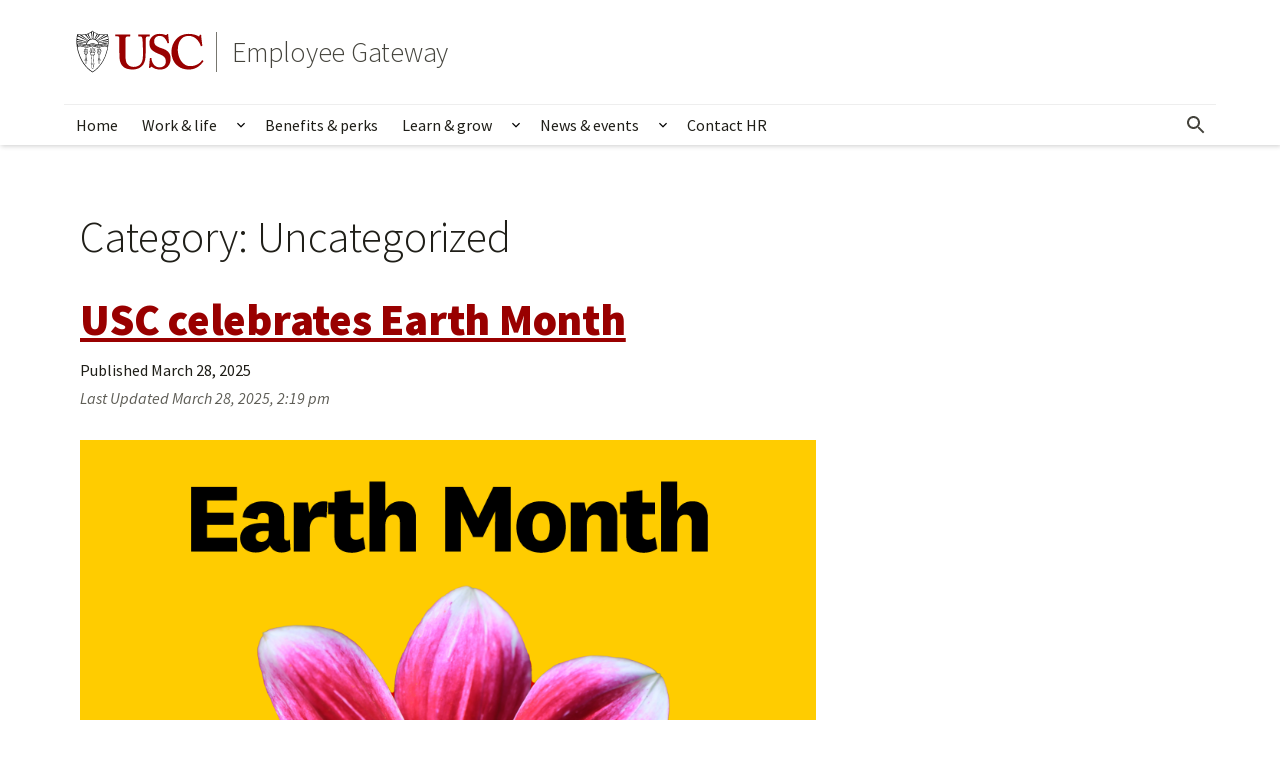

--- FILE ---
content_type: text/css
request_url: https://employees.usc.edu/wp-content/themes/usc-gateway-2018/assets/css/usc-gateway-2018.css?ver=2.1.8
body_size: 19065
content:
@import url("https://fonts.googleapis.com/css?family=Source+Sans+Pro:300,400,400i,900");@import url("https://fonts.googleapis.com/css?family=Source+Code+Pro");@import url("https://use.typekit.net/evb1tat.css");html{font-family:sans-serif;line-height:1.15;-ms-text-size-adjust:100%;-webkit-text-size-adjust:100%}body{margin:0}article,aside,details,figcaption,figure,footer,header,main,menu,nav,section,summary{display:block}audio,canvas,progress,video{display:inline-block}audio:not([controls]){display:none;height:0}progress{vertical-align:baseline}template,[hidden]{display:none}a{background-color:transparent;-webkit-text-decoration-skip:objects}a:active,a:hover{outline-width:0}b,strong{font-weight:inherit}b,strong{font-weight:bolder}dfn{font-style:italic}h1{font-size:2em;margin:0.67em 0}mark{background-color:#ff0;color:#000}small{font-size:80%}sub,sup{font-size:75%;line-height:0;position:relative;vertical-align:baseline}sub{bottom:-0.25em}sup{top:-0.5em}img{border-style:none}svg:not(:root){overflow:hidden}code,kbd,pre,samp{font-family:monospace, monospace;font-size:1em}figure{margin:0}hr{box-sizing:content-box;height:0;overflow:visible}button,input,optgroup,select,textarea{font:inherit;margin:0}optgroup{font-weight:bold}button,input{overflow:visible}button,select{text-transform:none}button,html [type="button"],[type="reset"],[type="submit"]{-webkit-appearance:button}button::-moz-focus-inner,[type="button"]::-moz-focus-inner,[type="reset"]::-moz-focus-inner,[type="submit"]::-moz-focus-inner{border-style:none;padding:0}button:-moz-focusring,[type="button"]:-moz-focusring,[type="reset"]:-moz-focusring,[type="submit"]:-moz-focusring{outline:1px dotted ButtonText}fieldset{border:1px solid #c0c0c0;margin:0 2px;padding:0.35em 0.625em 0.75em}legend{box-sizing:border-box;color:inherit;display:table;max-width:100%;padding:0;white-space:normal}textarea{overflow:auto}[type="checkbox"],[type="radio"]{box-sizing:border-box;padding:0}[type="number"]::-webkit-inner-spin-button,[type="number"]::-webkit-outer-spin-button{height:auto}[type="search"]{-webkit-appearance:textfield;outline-offset:-2px}[type="search"]::-webkit-search-cancel-button,[type="search"]::-webkit-search-decoration{-webkit-appearance:none}::-webkit-input-placeholder{color:inherit;opacity:0.54}::-webkit-file-upload-button{-webkit-appearance:button;font:inherit}.lazy-load{transition:opacity .5s;opacity:0}.lazy-load.is-loaded{opacity:1}html{box-sizing:border-box;height:100%;overflow-x:hidden}*,*:before,*:after{box-sizing:inherit}body{background:#fff;min-height:100vh;overflow-y:scroll;scrollbar-gutter:auto;width:100vw}#wpadminbar{position:fixed}#wpadminbar.open{position:fixed !important}#wpadminbar a:focus,#wpadminbar a:focus-visible{outline:1px solid #fff;outline-offset:-1px}#wpadminbar a:focus:before,#wpadminbar a:focus-visible:before{outline:unset}.admin-bar .site-header.is-fixed{animation:slidedown .5s;top:46px}@media screen and (min-width: 48em){.admin-bar .site-header.is-fixed{animation:none;top:32px}}@keyframes slidedown{from{top:0px}to{top:46px}}.site{display:grid;grid-template-rows:auto 1fr auto;grid-template-areas:"header" "content" "footer";min-height:100%}.has-usc-cardinal-color{color:#900}.has-usc-cardinal-background-color{background-color:#900}.has-usc-gold-color{color:#fc0}.has-usc-gold-background-color{background-color:#fc0}.has-cardinal-50-color{color:#900}.has-cardinal-50-background-color{background-color:#900}.has-cardinal-60-color{color:#850000}.has-cardinal-60-background-color{background-color:#850000}.has-cardinal-70-color{color:#630000}.has-cardinal-70-background-color{background-color:#630000}.has-cardinal-80-color{color:#470000}.has-cardinal-80-background-color{background-color:#470000}.has-gold-50-color{color:#fc0}.has-gold-50-background-color{background-color:#fc0}.has-gold-60-color{color:#deb40b}.has-gold-60-background-color{background-color:#deb40b}.has-white-color{color:#fff}.has-white-background-color{background-color:#fff}.has-off-white-color{color:#fff}.has-off-white-background-color{background-color:#fafafa}.has-base-10-color{color:#f7f7f5}.has-base-10-background-color{background-color:#f7f7f5}.has-base-20-color{color:#ededeb}.has-base-20-background-color{background-color:#ededeb}.has-base-30-color{color:#e0e0dc}.has-base-30-background-color{background-color:#e0e0dc}.has-base-40-color{color:#c3c2bb}.has-base-40-background-color{background-color:#c3c2bb}.has-base-50-color{color:#77766f}.has-base-50-background-color{background-color:#77766f}.has-base-60-color{color:#5e5d56}.has-base-60-background-color{background-color:#5e5d56}.has-base-70-color{color:#44433c}.has-base-70-background-color{background-color:#44433c}.has-base-80-color{color:#33322a}.has-base-80-background-color{background-color:#33322a}.has-base-90-color{color:#1f1e18}.has-base-90-background-color{background-color:#1f1e18}.has-base-100-color{color:#141410}.has-base-100-background-color{background-color:#141410}.has-concrete-10-color{color:#fafafa}.has-concrete-10-background-color{background-color:#fafafa}.has-concrete-20-color{color:#f5f5f5}.has-concrete-20-background-color{background-color:#f5f5f5}.has-concrete-30-color{color:#eee}.has-concrete-30-background-color{background-color:#eee}.has-concrete-40-color{color:#e0e0e0}.has-concrete-40-background-color{background-color:#e0e0e0}.has-concrete-50-color{color:#bdbdbd}.has-concrete-50-background-color{background-color:#bdbdbd}.has-concrete-60-color{color:#9e9e9e}.has-concrete-60-background-color{background-color:#9e9e9e}.has-concrete-70-color{color:#757575}.has-concrete-70-background-color{background-color:#757575}.has-concrete-80-color{color:#616161}.has-concrete-80-background-color{background-color:#616161}.has-concrete-90-color{color:#424242}.has-concrete-90-background-color{background-color:#424242}.has-concrete-100-color{color:#212121}.has-concrete-100-background-color{background-color:#212121}.has-sky-40-color{color:#2a7db8}.has-sky-40-background-color{background-color:#2a7db8}.has-sky-50-color{color:#01548f}.has-sky-50-background-color{background-color:#01548f}.has-sky-60-color{color:#01406e}.has-sky-60-background-color{background-color:#01406e}.has-sky-70-color{color:#012b4a}.has-sky-70-background-color{background-color:#012b4a}.has-popgreen-30-color{color:#56962d}.has-popgreen-30-background-color{background-color:#56962d}.has-popgreen-40-color{color:#427d1d}.has-popgreen-40-background-color{background-color:#427d1d}.has-popgreen-50-color{color:#305718}.has-popgreen-50-background-color{background-color:#305718}.has-popgreen-70-color{color:#254710}.has-popgreen-70-background-color{background-color:#254710}.has-informational-50-color{color:#55aafa}.has-informational-50-background-color{background-color:#55aafa}.has-error-50-color{color:#e0182d}.has-error-50-background-color{background-color:#e0182d}.has-warning-50-color{color:#efc114}.has-warning-50-background-color{background-color:#efc114}.has-success-50-color{color:#73c217}.has-success-50-background-color{background-color:#73c217}.has-black-to-transparent-gradient-background{background:linear-gradient(176deg, rgba(84,84,84,0) 41%, #000 98%)}.site-branding,.site-navigation,.nav-breadcrumbs,.site-content,.site-footer,.site-contact{padding:0 1rem}@media screen and (min-width: 48em){.site-branding,.site-navigation,.nav-breadcrumbs,.site-content,.site-footer,.site-contact{padding:0}}.site-wrapper{-moz-transition:.2s;-ms-transition:.2s;-o-transition:.2s;height:100%;position:relative;padding:0;left:0;transition:.2s}.site-content{height:100%;width:100%}.page-template-tpl-full-width .site-content{grid-template-areas:"main main main main";grid-template-columns:repeat(4, 1fr);display:grid;padding:0}@media screen and (min-width: 72rem){.page-template-tpl-full-width .site-content{grid-column-gap:2rem;grid-template-areas:"main main main main main main main main main main main main";grid-template-columns:repeat(12, 4rem);height:100%;margin:0 auto;max-width:72rem;padding:0 1rem}}.page-template-tpl-full-width .site-content article{align-items:center;display:flex;flex-direction:column;margin:0}.page-template-tpl-full-width .site-content article header .entry-content{display:flex;flex-direction:column}.page-template-tpl-full-width .site-content article figure.wp-block-image:not(.wp-block).alignfull{margin:0 0 1rem}@media screen and (min-width: 48em){.page-template-tpl-full-width .site-content article figure.wp-block-image:not(.wp-block).alignfull{margin-left:calc(50% - 50vw);margin-right:calc(50% - 50vw);margin-bottom:1rem}}.page-template-tpl-full-width .site-content article figure.wp-block-image:not(.wp-block).alignwide{margin:0 0 1rem 50%}.page-template-tpl-full-width .site-content article footer{margin:0}.page-template-default .site-content{display:grid;grid-area:content;grid-auto-rows:max-content;grid-template-areas:"main main main main";grid-template-columns:repeat(4, 1fr);height:100%;margin:0 auto;max-width:72rem;padding:0;width:100%;grid-column-gap:2rem;grid-template-areas:"breadcrumbs breadcrumbs breadcrumbs breadcrumbs" "main main main main" "sidebar sidebar sidebar sidebar";grid-template-columns:repeat(4, 1fr);padding:0 1rem}@media screen and (min-width: 48em){.page-template-default .site-content{grid-template-areas:"breadcrumbs breadcrumbs breadcrumbs breadcrumbs breadcrumbs breadcrumbs breadcrumbs breadcrumbs breadcrumbs breadcrumbs breadcrumbs breadcrumbs" "main main main main main main main main sidebar sidebar sidebar sidebar";grid-template-columns:repeat(12, 1fr)}}@media screen and (min-width: 72rem){.page-template-default .site-content{grid-template-columns:repeat(12, 4rem)}}.page-template-default .site-content .entry-image{align-items:center;display:flex;flex-direction:column;justify-content:center;margin:0 0 3rem;padding:0}.page-template-default .site-content .entry-image img{height:auto;width:100%}.page-template-default .site-content .entry-image figcaption{margin:.5rem 0 1rem}.page-template-default .site-content .entry-header:before{background-color:#900;content:"";display:block;height:.5rem;margin:0 0 1rem;width:5rem}.page-template-default .site-content .entry-title{letter-spacing:-0.015rem;word-wrap:break-word;overflow-wrap:break-word;text-wrap:balance}.search .site-content,.search-results .site-content,.archive .site-content,.blog .site-content,.category .site-content{display:grid;grid-area:content;grid-auto-rows:max-content;grid-template-areas:"main main main main";grid-template-columns:repeat(4, 1fr);height:100%;margin:0 auto;max-width:72rem;padding:0;width:100%;grid-gap:2rem;grid-template-areas:"main main main main" "sidebar sidebar sidebar sidebar";grid-template-columns:repeat(4, 1fr);padding:0 1rem}@media screen and (min-width: 48em){.search .site-content,.search-results .site-content,.archive .site-content,.blog .site-content,.category .site-content{grid-template-areas:"main main main main main main main main sidebar sidebar sidebar sidebar";grid-template-columns:repeat(12, 1fr)}}@media screen and (min-width: 72rem){.search .site-content,.search-results .site-content,.archive .site-content,.blog .site-content,.category .site-content{grid-template-columns:repeat(12, 4rem)}}.search .site-content .entry-image,.search-results .site-content .entry-image,.archive .site-content .entry-image,.blog .site-content .entry-image,.category .site-content .entry-image{align-items:center;display:flex;flex-direction:column;justify-content:center;margin:0 0 3rem;padding:0}.search .site-content .entry-image img,.search-results .site-content .entry-image img,.archive .site-content .entry-image img,.blog .site-content .entry-image img,.category .site-content .entry-image img{height:auto;width:100%}.search .site-content .entry-title,.search-results .site-content .entry-title,.archive .site-content .entry-title,.blog .site-content .entry-title,.category .site-content .entry-title{font-size:44px;font-weight:700;letter-spacing:-0.015rem;line-height:48px;overflow-wrap:break-word;text-wrap:balance;word-wrap:break-word}.post-template-default .site-content,.single .site-content{display:grid;grid-area:content;grid-template-areas:"main main main main";grid-template-columns:repeat(4, 1fr);margin:0 auto;max-width:72rem;padding:0;width:100%;grid-column-gap:2rem;grid-template-areas:"main main main main" "sidebar sidebar sidebar sidebar";grid-template-columns:repeat(4, 1fr);padding:0 1rem}@media screen and (min-width: 72rem){.post-template-default .site-content,.single .site-content{grid-template-areas:"main main main main main main main main main main main main";grid-template-columns:repeat(12, 4rem);padding:0 1rem}}.post-template-default .site-content .entry-image,.single .site-content .entry-image{align-items:center;display:flex;flex-direction:column;justify-content:center;margin:0 0 3rem;padding:0}.post-template-default .site-content .entry-image img,.single .site-content .entry-image img{height:auto;width:100%}@media screen and (min-width: 48em){.post-template-default .site-content,.single .site-content{grid-template-areas:"main main main main main main main main sidebar sidebar sidebar sidebar";grid-template-columns:repeat(12, 1fr)}}@media screen and (min-width: 72rem){.post-template-default .site-content,.single .site-content{grid-template-columns:repeat(12, 4rem)}}.post-template-default .site-content .entry-title,.single .site-content .entry-title{letter-spacing:-0.015rem;word-wrap:break-word;overflow-wrap:break-word;text-wrap:balance}.post-template-default .site-content .entry-title:before,.single .site-content .entry-title:before{background-color:#900;content:"";display:block;margin-bottom:1rem;height:.5rem;margin:0 0 1rem;width:5rem}.site-footer-columns{border-bottom:1px solid #5e5d56;display:grid;grid-area:columns;grid-column-gap:2rem;padding:1.5rem 0}@media screen and (min-width: 48em){.site-footer-columns{padding:3rem 0 2rem}}.site-footer-columns.columns-1{grid-template-areas:"footer-column-1 footer-column-1 footer-column-1 footer-column-1";grid-template-columns:repeat(4, 1fr)}@media screen and (min-width: 48em){.site-footer-columns.columns-1{grid-template-areas:"footer-column-1 footer-column-1 footer-column-1 footer-column-1 footer-column-1 footer-column-1 footer-column-1 footer-column-1 footer-column-1 footer-column-1 footer-column-1 footer-column-1";grid-template-columns:repeat(12, 1fr)}}@media screen and (min-width: 72rem){.site-footer-columns.columns-1{grid-template-areas:"footer-column-1 footer-column-1 footer-column-1 footer-column-1 footer-column-1 footer-column-1 footer-column-1 footer-column-1 footer-column-1 footer-column-1 footer-column-1 footer-column-1";grid-template-columns:repeat(12, 4rem)}}.site-footer-columns.columns-2{grid-template-areas:"footer-column-1 footer-column-1 footer-column-1 footer-column-1" "footer-column-2 footer-column-2 footer-column-2 footer-column-2";grid-template-columns:repeat(4, 1fr)}@media screen and (min-width: 48em){.site-footer-columns.columns-2{grid-template-areas:"footer-column-1 footer-column-1 footer-column-1 footer-column-1 footer-column-1 footer-column-1 footer-column-2 footer-column-2 footer-column-2 footer-column-2 footer-column-2 footer-column-2";grid-template-columns:repeat(12, 1fr)}}@media screen and (min-width: 72rem){.site-footer-columns.columns-2{grid-template-areas:"footer-column-1 footer-column-1 footer-column-1 footer-column-1 footer-column-1 footer-column-1 footer-column-2 footer-column-2 footer-column-2 footer-column-2 footer-column-2 footer-column-2";grid-template-columns:repeat(12, 4rem)}}.site-footer-columns.columns-3{grid-template-areas:"footer-column-1 footer-column-1 footer-column-1 footer-column-1" "footer-column-2 footer-column-2 footer-column-2 footer-column-2" "footer-column-3 footer-column-3 footer-column-3 footer-column-3";grid-template-columns:repeat(4, 1fr)}@media screen and (min-width: 48em){.site-footer-columns.columns-3{grid-template-areas:"footer-column-1 footer-column-1 footer-column-1 footer-column-1 footer-column-2 footer-column-2 footer-column-2 footer-column-2 footer-column-3 footer-column-3 footer-column-3 footer-column-3";grid-template-columns:repeat(12, 1fr)}}@media screen and (min-width: 72rem){.site-footer-columns.columns-3{grid-template-areas:"footer-column-1 footer-column-1 footer-column-1 footer-column-1 footer-column-2 footer-column-2 footer-column-2 footer-column-2 footer-column-3 footer-column-3 footer-column-3 footer-column-3";grid-template-columns:repeat(12, 4rem)}}.site-footer-columns.columns-4{grid-template-areas:"footer-column-1 footer-column-1 footer-column-1 footer-column-1" "footer-column-2 footer-column-2 footer-column-2 footer-column-2" "footer-column-3 footer-column-3 footer-column-3 footer-column-3" "footer-column-4 footer-column-4 footer-column-4 footer-column-4";grid-template-columns:repeat(4, 1fr)}@media screen and (min-width: 48em){.site-footer-columns.columns-4{grid-template-areas:"footer-column-1 footer-column-1 footer-column-1 footer-column-2 footer-column-2 footer-column-2 footer-column-3 footer-column-3 footer-column-3 footer-column-4 footer-column-4 footer-column-4";grid-template-columns:repeat(12, 1fr)}}@media screen and (min-width: 72rem){.site-footer-columns.columns-4{grid-template-areas:"footer-column-1 footer-column-1 footer-column-1 footer-column-2 footer-column-2 footer-column-2 footer-column-3 footer-column-3 footer-column-3 footer-column-4 footer-column-4 footer-column-4";grid-template-columns:repeat(12, 4rem)}}.site-footer-columns .footer-column{grid-area:footer-column-1}.site-footer-columns .footer-column-2{grid-area:footer-column-2}.site-footer-columns .footer-column-3{grid-area:footer-column-3}.site-footer-columns .footer-column-4{grid-area:footer-column-4}.usc-gateway-2018-light .site-header{background-color:#fff;box-shadow:1px 1px 5px rgba(0,0,0,0.2)}.site-header{align-items:flex-start;background-color:#900;display:flex;justify-content:center;position:relative;width:100%}.site-header.is-fixed{animation:slideDown .5s;position:fixed;top:0;z-index:99}@media screen and (min-width: 48em){.site-header.is-fixed{position:relative;top:unset}}@keyframes slideDown{from{top:-48px}to{top:0px}}.site-header.is-fixed .site-header-wrapper{display:grid;grid-template-areas:"site-branding-usc site-branding-usc site-nav site-nav" "menu menu menu menu";grid-template-columns:repeat(4, 1fr);grid-template-rows:3rem auto}.site-header.is-fixed .site-header-wrapper .site-branding-unique{display:none}.site-header .site-header-wrapper{display:grid;grid-area:header;grid-template-areas:"site-branding-usc site-branding-usc site-nav site-nav" "site-branding-unique site-branding-unique site-branding-unique site-branding-unique" "menu menu menu menu";grid-template-columns:repeat(4, 1fr);grid-template-rows:3rem auto auto;margin:0 auto;max-width:72rem;position:relative;width:100%}@media screen and (min-width: 48em){.site-header .site-header-wrapper{display:flex;flex-flow:row wrap}}.content-area{grid-area:main;width:100%}.site-main{margin:4rem 0;width:100%}.page-template-default .site-main{margin:0 0 4rem}.page-template-tpl-full-width .site-main{margin:0}.site-sidebar{display:flex;flex-direction:column;grid-area:sidebar}.site-sidebar .widget{background:#fafafa;border-radius:2px;padding:2em}.site-sidebar .widget .widget-title{margin:0}.site-sidebar .widget ul{list-style:none;margin:0;padding:0}.site-sidebar .section-tree-navigation{margin:0 0 4rem}.site-sidebar .section-tree-navigation .menu{border-bottom:1px solid #c3c2bb}.site-sidebar .section-tree-navigation .menu .page_item{align-content:center;align-items:flex-start;border-bottom:unset;border-left:unset;border-top:1px solid #c3c2bb;display:flex;flex-direction:column;justify-content:flex-start;margin:0}.site-sidebar .section-tree-navigation .menu .page_item a{color:#44433c;font-size:1rem;font-weight:normal;padding:.75rem;text-decoration:none;width:100%}.site-sidebar .section-tree-navigation .menu .page_item.page_item_has_children a{padding:.75rem 3rem .75rem .75rem}.site-sidebar .section-tree-navigation .menu .page_item.current_page_item>a{color:#900;font-weight:bold}.site-sidebar .section-tree-navigation .menu .page_item.current_page_item .submenu>a:first-of-type{color:#900;font-weight:bold}.site-sidebar .section-tree-navigation .menu .page_item.current_page_item.page_item_has_children{position:relative}.site-sidebar .section-tree-navigation .menu .page_item.current_page_item.page_item_has_children .children{display:none}.site-sidebar .section-tree-navigation .menu .page_item.current_page_parent .children{display:none}@media screen and (min-width: 48em){.site-sidebar .section-tree-navigation .menu .page_item.current_page_parent .children{display:block}}.site-sidebar .section-tree-navigation .menu .page_item.page_item_has_children .submenu{align-items:center;display:flex;flex-flow:row nowrap;justify-content:space-between;position:relative;width:100%}.site-sidebar .section-tree-navigation .menu .page_item.page_item_has_children .submenu .submenu-toggle-btn{align-items:center;background:transparent;border:0;border-radius:0;display:flex;height:100%;justify-content:center;line-height:0;margin:0;padding:0;position:absolute;right:0;top:0;width:3rem}.site-sidebar .section-tree-navigation .menu .page_item.page_item_has_children .submenu .submenu-toggle-btn:before{align-items:center;content:url('data:image/svg+xml;utf8,<svg xmlns="http://www.w3.org/2000/svg" width="24" height="24" viewBox="0 0 24 24" aria-hidden="true"><path d="M16.59 8.59L12 13.17 7.41 8.59 6 10l6 6 6-6z"/><path d="M0 0h24v24H0z" fill="none"/></svg>');display:flex;justify-content:center}.site-sidebar .section-tree-navigation .menu .page_item.page_item_has_children .submenu .submenu-toggle-btn:focus{background:transparent;border-radius:0;outline:4px solid #900}.site-sidebar .section-tree-navigation .menu .page_item.page_item_has_children .children{display:none}.site-sidebar .section-tree-navigation .menu .page_item.page_item_has_children.open .submenu .submenu-toggle-btn:before{content:url('data:image/svg+xml;utf8,<svg xmlns="http://www.w3.org/2000/svg" width="24" height="24" viewBox="0 0 24 24" aria-hidden="true"><path d="M12 8l-6 6 1.41 1.41L12 10.83l4.59 4.58L18 14z"/><path d="M0 0h24v24H0z" fill="none"/></svg>')}.site-sidebar .section-tree-navigation .menu .page_item.page_item_has_children.open .children{transition:2s;display:block}.site-sidebar .section-tree-navigation .menu .page_item .children{width:100%}.site-sidebar .section-tree-navigation .menu .page_item .children .page_item{border-bottom:unset;border-left:unset;border-top:unset;width:100%}.site-sidebar .section-tree-navigation .menu .page_item .children .page_item a{border-left:unset}.site-sidebar .section-tree-navigation .menu .page_item .children .page_item.current_page_item>a{color:#900;font-weight:bold}.site-sidebar .widget_nav_menu,.site-sidebar .widget-section-navigation{background:transparent;padding:0}.site-sidebar .widget_nav_menu .menu,.site-sidebar .widget-section-navigation .menu{border-bottom:1px solid #ededeb}.site-sidebar .widget_nav_menu .menu .menu-item,.site-sidebar .widget-section-navigation .menu .menu-item{align-content:center;align-items:flex-start;border-bottom:unset;border-left:unset;border-top:1px solid #ededeb;display:flex;flex-direction:column;justify-content:flex-start;margin:0}.site-sidebar .widget_nav_menu .menu .menu-item a,.site-sidebar .widget-section-navigation .menu .menu-item a{border-left:.5rem solid transparent;color:#77766f;font-size:1rem;font-weight:normal;padding:.75rem;text-decoration:none;width:100%}.site-sidebar .widget_nav_menu .menu .menu-item a:hover,.site-sidebar .widget-section-navigation .menu .menu-item a:hover{background:#fafafa}.site-sidebar .widget_nav_menu .menu .menu-item.current-menu-item a,.site-sidebar .widget_nav_menu .menu .menu-item.current-menu-ancestor a,.site-sidebar .widget-section-navigation .menu .menu-item.current-menu-item a,.site-sidebar .widget-section-navigation .menu .menu-item.current-menu-ancestor a{border-left:0.5rem solid #900}.site-sidebar .widget_nav_menu .menu .menu-item .sub-menu,.site-sidebar .widget-section-navigation .menu .menu-item .sub-menu{display:none}.site-sidebar .widget_nav_menu .menu .menu-item.current-menu-item .sub-menu,.site-sidebar .widget_nav_menu .menu .menu-item.current-menu-ancestor .sub-menu,.site-sidebar .widget-section-navigation .menu .menu-item.current-menu-item .sub-menu,.site-sidebar .widget-section-navigation .menu .menu-item.current-menu-ancestor .sub-menu{display:block;margin-left:.5em;padding:0}.site-sidebar .widget_nav_menu .menu .menu-item.current-menu-item .sub-menu .menu-item,.site-sidebar .widget_nav_menu .menu .menu-item.current-menu-ancestor .sub-menu .menu-item,.site-sidebar .widget-section-navigation .menu .menu-item.current-menu-item .sub-menu .menu-item,.site-sidebar .widget-section-navigation .menu .menu-item.current-menu-ancestor .sub-menu .menu-item{border-top:0}.site-sidebar .widget_nav_menu .menu .menu-item.current-menu-item .sub-menu .menu-item a,.site-sidebar .widget_nav_menu .menu .menu-item.current-menu-ancestor .sub-menu .menu-item a,.site-sidebar .widget-section-navigation .menu .menu-item.current-menu-item .sub-menu .menu-item a,.site-sidebar .widget-section-navigation .menu .menu-item.current-menu-ancestor .sub-menu .menu-item a{border-bottom:unset;border-left:.5rem solid transparent;color:#77766f;font-weight:normal}.site-sidebar .widget_nav_menu .menu .menu-item.current-menu-item .sub-menu .menu-item a:hover,.site-sidebar .widget_nav_menu .menu .menu-item.current-menu-ancestor .sub-menu .menu-item a:hover,.site-sidebar .widget-section-navigation .menu .menu-item.current-menu-item .sub-menu .menu-item a:hover,.site-sidebar .widget-section-navigation .menu .menu-item.current-menu-ancestor .sub-menu .menu-item a:hover{background:transparent;text-decoration:underline}.site-sidebar .widget_nav_menu .menu .menu-item.current-menu-item .sub-menu .menu-item.current-menu-item>a,.site-sidebar .widget_nav_menu .menu .menu-item.current-menu-ancestor .sub-menu .menu-item.current-menu-item>a,.site-sidebar .widget-section-navigation .menu .menu-item.current-menu-item .sub-menu .menu-item.current-menu-item>a,.site-sidebar .widget-section-navigation .menu .menu-item.current-menu-ancestor .sub-menu .menu-item.current-menu-item>a{color:#900;font-weight:bold}.site-footer.inactive .site-footer-wrapper{display:none}.site-footer-wrapper{align-items:flex-start;display:grid;grid-gap:2rem;grid-template-areas:"columns columns columns columns";grid-template-columns:repeat(4, 1fr);margin:0 auto;max-width:72rem;padding:0 1rem;position:relative;width:100%}@media screen and (min-width: 48em){.site-footer-wrapper{grid-template-areas:"columns columns columns columns columns columns columns columns columns columns columns columns";grid-template-columns:repeat(12, 1fr)}}.site-footer{background:#44433c;color:#fff;flex-basis:0;flex-grow:0;font-size:1rem;grid-area:footer;padding:0;width:100%}.site-footer .widget-title{color:#fff;font-size:.875rem;font-weight:bold;line-height:1.125rem;margin:0 0 .5rem;text-transform:uppercase}.site-footer p{font-size:1rem}.site-footer a{color:#fff;font-size:1rem;line-height:1.25rem}.site-footer a:focus{color:#fff}.site-footer a:hover{color:#fff}.site-footer a:visited,.site-footer a:visited:hover{color:#fff}.site-footer ul{list-style:none;margin:0}.site-footer .widget_nav_menu .menu li{margin:0 1em 0 0}.site-footer .widget_nav_menu .menu li a{color:#fff}.site-footer .widget_nav_menu .menu li a:hover{color:#fff}.site-footer .widget_nav_menu .menu li a:focus{color:#fff;text-decoration:underline}.site-footer .site-footer-strip{display:grid;grid-gap:2rem;grid-template-areas:"footer-strip-left footer-strip-left footer-strip-left footer-strip-left" "footer-strip-right footer-strip-right footer-strip-right footer-strip-right";grid-template-columns:repeat(4, 1fr);margin:0 auto;min-height:3rem;padding:1rem 1rem;position:relative;width:100%}@media screen and (min-width: 48em){.site-footer .site-footer-strip{grid-gap:2rem;grid-template-areas:"footer-strip-left footer-strip-left footer-strip-left footer-strip-left footer-strip-left footer-strip-left footer-strip-left footer-strip-left footer-strip-left footer-strip-right footer-strip-right footer-strip-right";grid-template-columns:repeat(12, 1fr);max-width:72rem;padding:.5rem 1rem}}.site-footer .site-footer-strip .site-footer-strip-left{align-items:flex-start;display:flex;flex-flow:column nowrap;grid-area:footer-strip-left;justify-content:flex-start}@media screen and (min-width: 48em){.site-footer .site-footer-strip .site-footer-strip-left{align-items:center;flex-flow:row wrap}}.site-footer .site-footer-strip .site-footer-strip-left .site-footer-credits{margin:0 0 1rem;display:flex;flex-flow:column nowrap}@media screen and (min-width: 48em){.site-footer .site-footer-strip .site-footer-strip-left .site-footer-credits{display:block;flex-flow:unset;margin:0 1rem 0 0}}.site-footer .site-footer-strip .site-footer-strip-left .site-footer-credits .site-credit a{color:#fff}.site-footer .site-footer-strip .site-footer-strip-left .site-footer-credits .site-credit a:hover{color:#fff}.site-footer .site-footer-strip .site-footer-strip-left .site-footer-credits .site-credit a:focus{color:#fff}.site-footer .site-footer-strip .site-footer-strip-left .site-footer-credits .theme-credit{margin-right:1em}.site-footer .site-footer-strip .site-footer-strip-left .widget_nav_menu{margin:0}.site-footer .site-footer-strip .site-footer-strip-left .widget_nav_menu .menu{display:flex;flex-flow:column nowrap}@media screen and (min-width: 48em){.site-footer .site-footer-strip .site-footer-strip-left .widget_nav_menu .menu{flex-flow:row wrap}}.site-footer .site-footer-strip .site-footer-strip-right{align-items:flex-end;display:flex;flex-flow:row wrap;grid-area:footer-strip-right;justify-content:flex-start;margin:0 0 1rem}@media screen and (min-width: 48em){.site-footer .site-footer-strip .site-footer-strip-right{justify-content:flex-end;margin:0}}.site-footer .site-footer-strip .site-footer-strip-right .social-media-menu{display:flex;flex-flow:row wrap;margin:0}.site-footer .site-footer-strip .site-footer-strip-right .social-media-menu li{margin:0 .5em 0 0}.site-footer .site-footer-strip .site-footer-strip-right .social-media-menu li:last-of-type{margin:0}.site-footer .site-footer-strip .site-footer-strip-right .social-media-menu li a{color:#fff;text-decoration:none}.site-footer .site-footer-strip .site-footer-strip-right .social-media-menu li a:hover{text-decoration:none;color:#fff}.site-footer .site-footer-strip .site-footer-strip-right .social-media-menu li a:focus{display:flex}.site-footer .site-footer-strip .site-footer-strip-right .social-media-menu li svg{display:block;fill:#fff;height:1.75em;width:1.75em}div[class^="wp-block-"] h1,div[class^="wp-block-"] h2,div[class^="wp-block-"] h3,div[class^="wp-block-"] h4,div[class^="wp-block-"] h5,div[class^="wp-block-"] h6{margin:0 0 1rem}.wp-block-audio audio:focus-visible{border-radius:2rem;outline:2px solid #900;outline-offset:0}.wp-block-audio>figcaption{color:#6f6f6f;font-size:1rem;line-height:1.375}.wp-block-button.wp-block-button{margin-block-start:0;margin-bottom:1rem}.wp-block-button.is-style-outline .wp-block-button__link{background:#fff;border:2px solid #900;color:#1f1e18}.wp-block-button.is-style-outline:hover .wp-block-button__link{background:#ae2725;color:#fff}.wp-block-button.is-style-squared .wp-block-button__link{border-radius:0}.wp-block-button .wp-block-button__link,.wp-block-button.wp-block-button__link{background:#900;border:none;border-radius:4px;box-shadow:none;color:#fff;cursor:pointer;display:inline-block;font-size:1em;font-weight:normal;line-height:1.25rem;overflow-wrap:break-word;padding:.75rem 1.5rem;text-align:inherit;text-decoration:none;white-space:normal;width:auto;word-break:break-word}.wp-block-button .wp-block-button__link:disabled,.wp-block-button.wp-block-button__link:disabled{background:#d9d9d8;color:#fff}.wp-block-button .wp-block-button__link:link,.wp-block-button.wp-block-button__link:link{background:#900;color:#fff}.wp-block-button .wp-block-button__link:visited,.wp-block-button.wp-block-button__link:visited{background:#900;color:#fff}.wp-block-button .wp-block-button__link:hover,.wp-block-button .wp-block-button__link:visited:hover,.wp-block-button.wp-block-button__link:hover,.wp-block-button.wp-block-button__link:visited:hover{background:#ae2725;color:#fff}.wp-block-button .wp-block-button__link:focus:before,.wp-block-button.wp-block-button__link:focus:before{border-radius:4px}.wp-block-button .wp-block-button__link:active,.wp-block-button.wp-block-button__link:active{background:#900;color:#fff}.wp-block-buttons{margin-bottom:1.5rem}.wp-block-buttons .wp-block-button.wp-block-button{margin:0}.wp-block-buttons .wp-block-button .wp-block-button__link,.wp-block-buttons .wp-block-button.wp-block-button__link{background:#900;border:none;border-radius:4px;box-shadow:none;color:#fff;cursor:pointer;display:inline-block;font-size:1em;font-weight:normal;line-height:1.25rem;overflow-wrap:break-word;padding:.75rem 1.5rem;text-align:inherit;text-decoration:none;white-space:normal;width:auto;word-break:break-word}.wp-block-buttons .wp-block-button .wp-block-button__link:disabled,.wp-block-buttons .wp-block-button.wp-block-button__link:disabled{background:#d9d9d8;color:#fff}.wp-block-buttons .wp-block-button .wp-block-button__link:link,.wp-block-buttons .wp-block-button.wp-block-button__link:link{background:#900;color:#fff}.wp-block-buttons .wp-block-button .wp-block-button__link:visited,.wp-block-buttons .wp-block-button.wp-block-button__link:visited{background:#900;color:#fff}.wp-block-buttons .wp-block-button .wp-block-button__link:hover,.wp-block-buttons .wp-block-button .wp-block-button__link:visited:hover,.wp-block-buttons .wp-block-button.wp-block-button__link:hover,.wp-block-buttons .wp-block-button.wp-block-button__link:visited:hover{background:#ae2725;color:#fff}.wp-block-buttons .wp-block-button .wp-block-button__link:focus:before,.wp-block-buttons .wp-block-button.wp-block-button__link:focus:before{outline-offset:2px}.wp-block-buttons .wp-block-button .wp-block-button__link:active,.wp-block-buttons .wp-block-button.wp-block-button__link:active{background:#900;color:#fff}.wp-block-buttons .wp-block-button.is-style-usc-button-link{color:#900}.wp-block-buttons .wp-block-button.is-style-usc-button-link .wp-block-button__link,.wp-block-buttons .wp-block-button.is-style-usc-button-link.wp-block-button__link{background:transparent;border:none;border-radius:0;box-shadow:none;color:#900;cursor:pointer;display:inline-block;font-size:1.25rem;font-weight:900;line-height:1.5rem;overflow-wrap:break-word;padding:0;position:relative;text-align:inherit;text-decoration:none;text-transform:none;transition:none;white-space:normal;width:auto;word-break:break-word}.wp-block-buttons .wp-block-button.is-style-usc-button-link .wp-block-button__link:after,.wp-block-buttons .wp-block-button.is-style-usc-button-link.wp-block-button__link:after{bottom:-4px;content:url('data:image/svg+xml;utf8,<svg xmlns="http://www.w3.org/2000/svg" width="20" height="20" fill="%23990000" viewBox="0 0 24 24" aria-hidden="true"><title id="icon_title">Right Chevron</title><desc id="icon_desc">An icon of a chevron pointing right.</desc><path d="M10 6L8.59 7.41 13.17 12l-4.58 4.59L10 18l6-6z"/><path d="M0 0h24v24H0z" fill="none"/></svg>');display:inline-block;position:relative;width:12px}.wp-block-buttons .wp-block-button.is-style-usc-button-link .wp-block-button__link:link,.wp-block-buttons .wp-block-button.is-style-usc-button-link .wp-block-button__link:active,.wp-block-buttons .wp-block-button.is-style-usc-button-link.wp-block-button__link:link,.wp-block-buttons .wp-block-button.is-style-usc-button-link.wp-block-button__link:active{color:#900}.wp-block-buttons .wp-block-button.is-style-usc-button-link .wp-block-button__link:visited,.wp-block-buttons .wp-block-button.is-style-usc-button-link.wp-block-button__link:visited{color:#900}.wp-block-buttons .wp-block-button.is-style-usc-button-link .wp-block-button__link:focus:before,.wp-block-buttons .wp-block-button.is-style-usc-button-link.wp-block-button__link:focus:before{border-radius:0}.wp-block-buttons .wp-block-button.is-style-usc-button-link .wp-block-button__link:hover,.wp-block-buttons .wp-block-button.is-style-usc-button-link .wp-block-button__link:visited:hover,.wp-block-buttons .wp-block-button.is-style-usc-button-link.wp-block-button__link:hover,.wp-block-buttons .wp-block-button.is-style-usc-button-link.wp-block-button__link:visited:hover{color:#01548f}.wp-block-buttons .wp-block-button.is-style-usc-button-link .wp-block-button__link:hover:after,.wp-block-buttons .wp-block-button.is-style-usc-button-link .wp-block-button__link:visited:hover:after,.wp-block-buttons .wp-block-button.is-style-usc-button-link.wp-block-button__link:hover:after,.wp-block-buttons .wp-block-button.is-style-usc-button-link.wp-block-button__link:visited:hover:after{content:url('data:image/svg+xml;utf8,<svg xmlns="http://www.w3.org/2000/svg" width="20" height="20" fill="%2301548f" viewBox="0 0 24 24" aria-hidden="true"><title id="icon_title">Right Chevron</title><desc id="icon_desc">An icon of a chevron pointing right.</desc><path d="M10 6L8.59 7.41 13.17 12l-4.58 4.59L10 18l6-6z"/><path d="M0 0h24v24H0z" fill="none"/></svg>')}.wp-block-buttons .wp-block-button.is-style-usc-button-link-white{color:#fff}.wp-block-buttons .wp-block-button.is-style-usc-button-link-white .wp-block-button__link,.wp-block-buttons .wp-block-button.is-style-usc-button-link-white.wp-block-button__link{background:transparent;border:none;border-radius:0;box-shadow:none;color:#fff;cursor:pointer;display:inline-block;font-size:1.25rem;font-weight:900;line-height:1.5rem;overflow-wrap:break-word;padding:0;position:relative;text-align:inherit;text-decoration:none;text-transform:none;transition:none;white-space:normal;width:auto;word-break:break-word}.wp-block-buttons .wp-block-button.is-style-usc-button-link-white .wp-block-button__link:link,.wp-block-buttons .wp-block-button.is-style-usc-button-link-white .wp-block-button__link:active,.wp-block-buttons .wp-block-button.is-style-usc-button-link-white.wp-block-button__link:link,.wp-block-buttons .wp-block-button.is-style-usc-button-link-white.wp-block-button__link:active{color:#fff}.wp-block-buttons .wp-block-button.is-style-usc-button-link-white .wp-block-button__link:visited,.wp-block-buttons .wp-block-button.is-style-usc-button-link-white.wp-block-button__link:visited{color:#fff}.wp-block-buttons .wp-block-button.is-style-usc-button-link-white .wp-block-button__link:hover,.wp-block-buttons .wp-block-button.is-style-usc-button-link-white.wp-block-button__link:hover{color:#fff}.wp-block-buttons .wp-block-button.is-style-usc-button-link-white .wp-block-button__link:after,.wp-block-buttons .wp-block-button.is-style-usc-button-link-white.wp-block-button__link:after{bottom:-4px;content:url('data:image/svg+xml;utf8,<svg xmlns="http://www.w3.org/2000/svg" width="20" height="20" fill="%23FFFFFF" viewBox="0 0 24 24" aria-hidden="true"><title id="icon_title">Right Chevron</title><desc id="icon_desc">An icon of a chevron pointing right.</desc><path d="M10 6L8.59 7.41 13.17 12l-4.58 4.59L10 18l6-6z"/><path d="M0 0h24v24H0z" fill="none"/></svg>');display:inline-block;position:relative;width:12px}.wp-block-buttons .wp-block-button.is-style-usc-button-secondary .wp-block-button__link,.wp-block-buttons .wp-block-button.is-style-usc-button-secondary.wp-block-button__link{background:white;border:0.125rem solid #900;border-radius:4px;box-shadow:none;color:#900;cursor:pointer;display:inline-block;font-size:1em;font-weight:normal;line-height:1.25rem;overflow-wrap:break-word;padding:.625rem 1.375rem;text-align:inherit;text-decoration:none;white-space:normal;width:auto;word-break:break-word}.wp-block-buttons .wp-block-button.is-style-usc-button-secondary .wp-block-button__link:disabled,.wp-block-buttons .wp-block-button.is-style-usc-button-secondary.wp-block-button__link:disabled{background:white;border:0.125rem solid #fff;color:#fff}.wp-block-buttons .wp-block-button.is-style-usc-button-secondary .wp-block-button__link:link,.wp-block-buttons .wp-block-button.is-style-usc-button-secondary .wp-block-button__link:visited,.wp-block-buttons .wp-block-button.is-style-usc-button-secondary.wp-block-button__link:link,.wp-block-buttons .wp-block-button.is-style-usc-button-secondary.wp-block-button__link:visited{border:0.125rem solid #900;color:#900}.wp-block-buttons .wp-block-button.is-style-usc-button-secondary .wp-block-button__link:hover,.wp-block-buttons .wp-block-button.is-style-usc-button-secondary .wp-block-button__link:visited:hover,.wp-block-buttons .wp-block-button.is-style-usc-button-secondary.wp-block-button__link:hover,.wp-block-buttons .wp-block-button.is-style-usc-button-secondary.wp-block-button__link:visited:hover{background:#ae2725;border:0.125rem solid #ae2725;color:#fff}.wp-block-buttons .wp-block-button.is-style-usc-button-secondary .wp-block-button__link:focus,.wp-block-buttons .wp-block-button.is-style-usc-button-secondary.wp-block-button__link:focus{outline-offset:1px}.wp-block-buttons .wp-block-button.is-style-usc-button-secondary .wp-block-button__link:focus:before,.wp-block-buttons .wp-block-button.is-style-usc-button-secondary.wp-block-button__link:focus:before{border-radius:2px;outline-offset:4px}.wp-block-buttons .wp-block-button.is-style-usc-button-secondary .wp-block-button__link:active,.wp-block-buttons .wp-block-button.is-style-usc-button-secondary.wp-block-button__link:active{background:#900;border:2px solid #900;color:#fff}.wp-block-buttons .wp-block-button.is-style-usc-button-big .wp-block-button__link,.wp-block-buttons .wp-block-button.is-style-usc-button-big.wp-block-button__link{background:#900;border:none;border-radius:8px;box-shadow:none;color:#fff;cursor:pointer;display:inline-block;font-size:1.75em;font-weight:normal;line-height:1.5rem;overflow-wrap:break-word;padding:1.5rem;text-align:inherit;text-decoration:none;white-space:normal;width:auto;word-break:break-word}.wp-block-buttons .wp-block-button.is-style-usc-button-big .wp-block-button__link:link,.wp-block-buttons .wp-block-button.is-style-usc-button-big.wp-block-button__link:link{background:#900;color:#fff}.wp-block-buttons .wp-block-button.is-style-usc-button-big .wp-block-button__link:visited,.wp-block-buttons .wp-block-button.is-style-usc-button-big.wp-block-button__link:visited{background:#900;color:#fff}.wp-block-buttons .wp-block-button.is-style-usc-button-big .wp-block-button__link:hover,.wp-block-buttons .wp-block-button.is-style-usc-button-big .wp-block-button__link:visited:hover,.wp-block-buttons .wp-block-button.is-style-usc-button-big.wp-block-button__link:hover,.wp-block-buttons .wp-block-button.is-style-usc-button-big.wp-block-button__link:visited:hover{background:#ae2725;color:#fff}.wp-block-buttons .wp-block-button.is-style-usc-button-big .wp-block-button__link:disabled,.wp-block-buttons .wp-block-button.is-style-usc-button-big.wp-block-button__link:disabled{background:#d9d9d8;color:#fff}.wp-block-buttons .wp-block-button.is-style-usc-button-big .wp-block-button__link:focus:before,.wp-block-buttons .wp-block-button.is-style-usc-button-big.wp-block-button__link:focus:before{border-radius:8px;outline-offset:2px}.wp-block-buttons .wp-block-button.is-style-usc-button-big .wp-block-button__link:active,.wp-block-buttons .wp-block-button.is-style-usc-button-big.wp-block-button__link:active{background:#900;color:#fff}.wp-block-categories.wp-block-categories-list ul,.wp-block-categories.wp-block-categories-list li{list-style:none}@media screen and (min-width: 48em){.wp-block-columns.has-2-columns .wp-block-column:first-of-type,.wp-block-columns.has-3-columns .wp-block-column:first-of-type,.wp-block-columns.has-4-columns .wp-block-column:first-of-type,.wp-block-columns.has-5-columns .wp-block-column:first-of-type,.wp-block-columns.has-6-columns .wp-block-column:first-of-type{margin-left:0}.wp-block-columns.has-2-columns .wp-block-column:last-of-type,.wp-block-columns.has-3-columns .wp-block-column:last-of-type,.wp-block-columns.has-4-columns .wp-block-column:last-of-type,.wp-block-columns.has-5-columns .wp-block-column:last-of-type,.wp-block-columns.has-6-columns .wp-block-column:last-of-type{margin-right:0}}.wp-block-columns.has-2-columns .wp-block-column,.wp-block-columns.has-3-columns .wp-block-column,.wp-block-columns.has-4-columns .wp-block-column,.wp-block-columns.has-5-columns .wp-block-column,.wp-block-columns.has-6-columns .wp-block-column{flex-basis:100%;margin:2rem 1rem}.wp-block-columns.is-style-usc-columns-content-width{margin:0 auto;min-width:unset;width:calc(100% - 2rem)}@media screen and (min-width: 48em){.wp-block-columns.is-style-usc-columns-content-width{padding:0 1rem;width:72rem}}@media screen and (min-width: 37.5em) and (max-width: 48em){.wp-block-columns.is-style-usc-columns-no-gap .wp-block-column{flex-basis:50% !important}}.wp-block-columns.is-style-usc-columns-no-gap .wp-block-column:not(:first-child){margin-left:0}@media screen and (max-width: 37.5em){.wp-block-columns .wp-block-column{margin:0 0 1rem}}@media screen and (max-width: 37.5em){.wp-block-columns .wp-block-column .wp-block-image{margin:0 0 1rem}}.wp-block-columns .wp-block-column p{margin-right:1rem}.wp-block-columns .wp-block-column p:last-of-type{margin:0 0 1rem}.wp-block-columns.alignwide,.wp-block-columns.alignfull{overflow:visible}.wp-block-cover{margin:0}.wp-block-cover .wp-block-cover__inner-container{max-width:70rem;width:100%}.wp-block-cover .wp-block-cover-image-text a{color:#fc0}.wp-block-cover.is-style-usc-cover-image-hero{align-items:flex-end;height:16rem;justify-content:center;min-height:unset}@media screen and (min-width: 48em){.wp-block-cover.is-style-usc-cover-image-hero{height:40rem}.wp-block-cover.is-style-usc-cover-image-hero .wp-block-cover__inner-container{margin:0 0 2rem}}.wp-block-cover.is-style-usc-cover-image-hero .wp-block-cover__inner-container{padding:0 2rem}.wp-block-cover.has-background-dim.has-usc-cardinal-background-color{background-color:#900}.wp-block-cover.has-background-dim.has-usc-gold-background-color{background-color:#fc0}.wp-block-cover.has-background-dim.has-cardinal-60-background-color{background-color:#850000}.wp-block-cover.has-background-dim.has-cardinal-70-background-color{background-color:#630000}.wp-block-cover.has-background-dim.has-cardinal-80-background-color{background-color:#470000}.wp-block-cover.has-background-dim.has-gold-60-background-color{background-color:#deb40b}.wp-block-cover.has-background-dim.has-white-background-color{background-color:#fff}.wp-block-cover.has-background-dim.has-off-white-background-color{background-color:#fafafa}.wp-block-cover.has-background-dim.has-base-20-background-color{background-color:#ededeb}.wp-block-cover.has-background-dim.has-base-30-background-color{background-color:#e0e0dc}.wp-block-cover.has-background-dim.has-base-40-background-color{background-color:#c3c2bb}.wp-block-cover.has-background-dim.has-base-50-background-color{background-color:#77766f}.wp-block-cover.has-background-dim.has-base-60-background-color{background-color:#5e5d56}.wp-block-cover.has-background-dim.has-base-70-background-color{background-color:#44433c}.wp-block-embed.aligncenter .wp-block-embed__wrapper{display:flex;justify-content:center}.wp-block-embed.aligncenter figcaption{text-align:center}.wp-block-embed.alignleft .wp-block-embed__wrapper{display:flex;justify-content:flex-start}.wp-block-embed.alignleft figcaption{text-align:left}.wp-block-embed.alignright .wp-block-embed__wrapper{display:flex;justify-content:flex-end}.wp-block-embed.alignright figcaption{text-align:right}.wp-block-embed-tiktok blockquote{border-bottom:0;border-top:0;padding:0}.wp-block-embed-vimeo figcaption{color:#6f6f6f;font-size:14px;letter-spacing:.26px;line-height:1.375;margin:0 0 1rem;text-align:center;width:calc(100% - 2rem)}.wp-block-embed-youtube{height:auto;margin:0 0 1rem;width:100%}.wp-block-file__button{background:#32373c;color:#fff;text-decoration:none}.wp-block-file__button:active,.wp-block-file__button:visited,.wp-block-file__button:hover{color:#fff}.wp-block-file__button:visited:hover{color:#fff}.wp-block-file__button:focus{color:#000}.wp-block-file__button:focus:active{color:#000}.wp-block-gallery .blocks-gallery-image figcaption,.wp-block-gallery .blocks-gallery-item figcaption{background:#33322a;font-size:.875rem;letter-spacing:.26px;line-height:1rem;margin:0;padding:10px}.wp-block-gallery .blocks-gallery-caption{color:#6f6f6f;margin:0 0 1rem}.wp-block-group.is-style-usc-group-content-width{margin:0 auto;min-width:unset;width:calc(100% - 2rem);margin:0 auto;min-width:unset;width:calc(100% - 2rem)}@media screen and (min-width: 48em){.wp-block-group.is-style-usc-group-content-width{margin:0 0 0 50%;transform:translateX(-50%);width:calc(100% - 2rem)}}@media screen and (min-width: 72rem){.wp-block-group.is-style-usc-group-content-width{margin:0 0 0 50%;padding:0 1rem;transform:translateX(-50%);width:72rem}}.wp-block-group.is-style-usc-group-border-top{border-top:1px solid #e0e0dc}.wp-block-image .aligncenter img,.wp-block-image .alignleft img,.wp-block-image .alignright img,.wp-block-image .is-resized img{width:auto}.wp-block-image.alignfull figcaption{margin:.5rem .5rem 1rem}@media screen and (min-width: 37.5em){.wp-block-image{margin:0 0 1rem}.wp-block-image>figcaption{color:#6f6f6f;font-size:.875rem;letter-spacing:.26px;line-height:1rem;margin:.5rem 0 1rem}.wp-block-image .alignleft{margin-right:2rem}.wp-block-image .alignright{margin-left:2rem}.wp-block-image .aligncenter>figcaption,.wp-block-image .alignleft>figcaption,.wp-block-image .alignright>figcaption,.wp-block-image .is-resized>figcaption{color:#6f6f6f;font-size:.875rem;letter-spacing:.26px;line-height:1rem;margin:.5rem 0 1rem}}.wp-block-latest-comments__comment-date{color:#5e5d56;font-size:.875rem;line-height:1rem}.wp-block-latest-posts{list-style:none;margin:0 0 1.5rem}.wp-block-latest-posts.has-dates time{color:#5e5d56}.wp-block-latest-posts.is-style-landing-page li>a{color:#1f1e18;font-size:24px;font-weight:700;line-height:1;text-decoration:none}.wp-block-latest-posts.is-style-landing-page li>a:hover{text-decoration:underline}.wp-block-latest-posts.is-style-landing-page .wp-block-latest-posts__post-excerpt{margin-top:8px;margin-bottom:32px}.wp-block-media-text .wp-block-media-text__media,.wp-block-media-text.alignfull .wp-block-media-text__media,.wp-block-media-text.alignwide .wp-block-media-text__media{align-items:center;display:flex;justify-content:center;overflow:hidden}.wp-block-media-text .wp-block-media-text__media>img,.wp-block-media-text.alignfull .wp-block-media-text__media>img,.wp-block-media-text.alignwide .wp-block-media-text__media>img{width:auto}.wp-block-media-text .wp-block-media-text__media>video,.wp-block-media-text.alignfull .wp-block-media-text__media>video,.wp-block-media-text.alignwide .wp-block-media-text__media>video{width:100%}.wp-block-media-text .wp-block-media-text__content{padding:2rem}.wp-block-media-text.has-media-on-the-right .wp-block-media-text__content .has-no-padding-left{padding:2rem 2rem 2rem 0}.wp-block-media-text.is-style-media-fill .wp-block-media-text__media,.wp-block-media-text.is-style-media-fill.alignfull .wp-block-media-text__media,.wp-block-media-text.is-style-media-fill.alignwide .wp-block-media-text__media{height:100%;width:100%}.wp-block-media-text.is-style-media-fill .wp-block-media-text__media>img,.wp-block-media-text.is-style-media-fill .wp-block-media-text__media>video,.wp-block-media-text.is-style-media-fill.alignfull .wp-block-media-text__media>img,.wp-block-media-text.is-style-media-fill.alignfull .wp-block-media-text__media>video,.wp-block-media-text.is-style-media-fill.alignwide .wp-block-media-text__media>img,.wp-block-media-text.is-style-media-fill.alignwide .wp-block-media-text__media>video{height:100%;-o-object-fit:cover;object-fit:cover;width:100%}.wp-block-navigation:not(.has-background) .wp-block-navigation__container{background:#f7f7f5}.wp-block-navigation__container .wp-block-navigation-link{padding:0}.wp-block-navigation__container .wp-block-navigation-link:not(.has-text-color) .wp-block-navigation-link__content{color:#1f1e18;padding:.5rem 1rem;text-decoration:none}.wp-block-navigation__container .wp-block-navigation-link:not(.has-text-color) .wp-block-navigation-link__content:hover{color:#01548f;text-decoration:underline}.wp-block-navigation__container .wp-block-navigation-link:not(.has-text-color) .wp-block-navigation-link__content:focus{color:#01548f;outline-offset:-4px;text-decoration:underline}.wp-block-navigation__container .wp-block-navigation-link__content{color:inherit;padding:.5rem 1rem;text-decoration:none}.wp-block-navigation__container .wp-block-navigation-link__content:hover{color:inherit;text-decoration:underline}.wp-block-navigation__container .wp-block-navigation-link__content:focus{color:inherit;outline-offset:-4px;text-decoration:underline}.wp-block-navigation__container .wp-block-navigation-link__label{font-family:inherit;font-size:1rem;line-height:1.25rem}.wp-block-navigation.is-style-light .wp-block-navigation__container{background:#f7f7f5}.wp-block-navigation.is-style-dark .wp-block-navigation__container{background:#1f1e18}.wp-block-pullquote{border-bottom:none;border-top:none;padding:0}.wp-block-pullquote.is-style-caslon{font-family:'adobe-caslon-pro';margin:0 auto;max-width:48rem}.wp-block-pullquote.is-style-caslon blockquote{border-bottom:solid 1px #e0e0dc;border-left:none;border-right:none;border-top:solid 1px #e0e0dc;padding:2.5rem 0 1rem}.wp-block-pullquote.is-style-caslon blockquote p{font-size:2rem;line-height:1.5;margin:0 0 1rem}.wp-block-pullquote.is-style-caslon blockquote cite{font-size:1.25rem;font-style:normal;text-transform:none}.wp-block-pullquote blockquote{border-bottom:solid 1px #e0e0dc;border-left:none;border-right:none;border-top:solid 1px #e0e0dc;margin:0}.wp-block-pullquote blockquote p{margin:0 auto}.wp-block-pullquote blockquote cite{display:inline-block;font-size:1rem;font-style:normal}.wp-block-pullquote.alignleft blockquote cite,.wp-block-pullquote.alignright blockquote cite{margin:0}.wp-block-pullquote.alignwide blockquote,.wp-block-pullquote.alignfull blockquote{margin:0}.wp-block-pullquote.alignwide blockquote p,.wp-block-pullquote.alignfull blockquote p{max-width:66ch}.wp-block-quote{border-bottom:solid 1px #e0e0dc;border-top:solid 1px #e0e0dc}@media screen and (min-width: 48em){.wp-block-quote{border-bottom:solid 1px #e0e0dc;border-left:none;border-right:none;border-top:solid 1px #e0e0dc;padding:2.5rem 0 1rem}.wp-block-quote p{font-size:2rem;line-height:1.5;margin:0 0 1rem}.wp-block-quote cite{font-size:1.25rem}}.wp-block-quote.is-style-caslon{border-bottom:none;border-top:none;font-family:'adobe-caslon-pro';margin:0 auto;max-width:48rem;padding:0}@media screen and (min-width: 48em){.wp-block-quote.is-style-caslon{border-bottom:solid 1px #e0e0dc;border-left:none;border-right:none;border-top:solid 1px #e0e0dc;padding:2.5rem 1rem 1rem}.wp-block-quote.is-style-caslon p{font-size:2rem;line-height:1.5;margin:0 0 1rem}.wp-block-quote.is-style-caslon cite{font-size:1.25rem}}.wp-block-quote.is-style-caslon p{font-size:1.5rem;line-height:1.5;margin:0 0 1rem}.wp-block-quote.is-style-caslon cite{font-style:normal;font-size:1rem;text-transform:none}.wp-block-quote.is-large{margin:2em 0;padding:2em 0}.wp-block-quote.is-large p{font-size:2em;margin:0;padding:0}.wp-block-quote.is-large cite{display:flex;margin:1em 0}.wp-block-separator{border:none;border-bottom:unset;border-top:2px solid}.wp-block-separator.is-style-wide{margin:1em 0 1em 50%;overflow:hidden;transform:translateX(-50%);width:90vw}.wp-block-separator.is-style-cardinal-bar{max-width:80px;background-color:#900;height:8px}.post-template-default .wp-block-embed.alignwide,.post-template-default .wp-block-embed.alignfull{width:100%}.post-template-default .wp-block-embed.alignwide .wp-block-embed__wrapper,.post-template-default .wp-block-embed.alignfull .wp-block-embed__wrapper{width:100%}.alignleft{float:left;margin-right:1.5em;margin-bottom:1.5em;text-align:left}.alignright{float:right;margin-left:1.5em;margin-bottom:1.5em;text-align:right}.aligncenter{display:block;margin-left:auto;margin-right:auto;text-align:center;clear:both}.alignfull .alignwide{margin:0;min-width:unset;overflow:unset;transform:unset}.page-template-tpl-full-width .alignfull{margin:0;max-width:100vw;width:100vw}@media screen and (min-width: 48em){.page-template-tpl-full-width .alignfull{margin-left:calc(50% - 50vw);margin-right:calc(50% - 50vw)}}.page-template-tpl-full-width .alignwide{margin:0 0 0 50%;min-width:90vw;overflow:hidden;transform:translateX(-50%)}.page-template-tpl-full-width .alignwide img,.page-template-tpl-full-width .alignfull img{display:block;margin:0;width:100%}.clear::before,.clear::after,.entry-content::before,.entry-content::after,.comment-content::before,.comment-content::after,.site-header::before,.site-header::after,.site-content::before,.site-content::after,.site-footer::before,.site-footer::after{content:'';display:table;table-layout:fixed}.clear::after,.entry-content::after,.comment-content::after,.site-header::after,.site-content::after,.site-footer::after{clear:both}@font-face{font-display:auto}body,button,input,select,textarea{color:#1f1e18;font-family:"Source Sans Pro",sans-serif;font-size:1.25em;line-height:1.5;-moz-font-smoothing:greyscale;-webkit-font-smoothing:antialiased}p{font-size:1.25rem;margin:0 0 1rem}p.is-style-paragraph-narrow{margin:0 0 1rem;max-width:66ch}b,strong{font-weight:bold}dfn,cite,em,i{font-style:italic}blockquote{background:rgba(0,0,0,0);border-bottom:solid 2px #44433c;border-top:solid 2px #44433c;margin:3em 0;padding:2rem 0;quotes:'"' '"'}blockquote::before,blockquote::after{content:''}blockquote a{color:#33322a}blockquote p{color:#1f1e18;font-size:2rem;font-weight:300;line-height:1.2;margin:0 .5em}blockquote cite{margin:0 .5em;text-transform:uppercase}q{font-style:italic}address{font-size:1rem;font-style:normal;line-height:normal;margin:0 0 1.5rem}sup,sub{font-size:75%;height:0;line-height:0;position:relative;vertical-align:baseline}sup{bottom:1ex}sub{top:.5ex}small{font-size:75%}big{font-size:125%}pre{font-size:.875rem;color:#5e5d56;font-family:"Source Code Pro",Courier,monospace;line-height:1.6;margin-bottom:1.6em;max-width:100%;overflow:auto;white-space:pre-wrap;white-space:-moz-pre-wrap;white-space:-pre-wrap;white-space:-o-pre-wrap;word-wrap:break-word}code,kbd,tt,var{font-size:.875rem;font-family:Monaco,Consolas,"Andale Mono","DejaVu Sans Mono",monospace}hr{background-color:#c3c2bb;border:0;clear:both;height:1px;margin-bottom:1.5em}abbr,acronym{border-bottom:1px dashed #666;cursor:help;font-style:italic;text-decoration:none}mark,ins{background:#fff9c0;text-decoration:none}h1,h2,h3,h4,h5,h6{color:#1f1e18;margin:0 0 1rem}h1.is-style-cardinal-bar,h2.is-style-cardinal-bar,h3.is-style-cardinal-bar,h4.is-style-cardinal-bar,h5.is-style-cardinal-bar,h6.is-style-cardinal-bar{padding-top:1.5rem;position:relative}h1.is-style-cardinal-bar:before,h2.is-style-cardinal-bar:before,h3.is-style-cardinal-bar:before,h4.is-style-cardinal-bar:before,h5.is-style-cardinal-bar:before,h6.is-style-cardinal-bar:before{background:#900;content:'';display:block;height:.5rem;margin:0 0 1.5rem;position:absolute;top:0;width:3rem}h1.is-style-cardinal-bar.has-text-align-center:before,h2.is-style-cardinal-bar.has-text-align-center:before,h3.is-style-cardinal-bar.has-text-align-center:before,h4.is-style-cardinal-bar.has-text-align-center:before,h5.is-style-cardinal-bar.has-text-align-center:before,h6.is-style-cardinal-bar.has-text-align-center:before{left:calc(50% - 1.5rem);right:calc(50% - 1.5rem)}h1.is-style-cardinal-bar.has-text-align-left:before,h2.is-style-cardinal-bar.has-text-align-left:before,h3.is-style-cardinal-bar.has-text-align-left:before,h4.is-style-cardinal-bar.has-text-align-left:before,h5.is-style-cardinal-bar.has-text-align-left:before,h6.is-style-cardinal-bar.has-text-align-left:before{left:0}h1.is-style-cardinal-bar.has-text-align-right:before,h2.is-style-cardinal-bar.has-text-align-right:before,h3.is-style-cardinal-bar.has-text-align-right:before,h4.is-style-cardinal-bar.has-text-align-right:before,h5.is-style-cardinal-bar.has-text-align-right:before,h6.is-style-cardinal-bar.has-text-align-right:before{right:0}h1,h2,h3{letter-spacing:-0.015rem}h1{font-size:2.5rem}h2{font-size:1.875rem}h3{font-size:1.40625rem}h4{font-size:1.05469rem}h5{font-size:.79102rem}h6{font-size:.59326rem}h1{font-size:44px;font-weight:700;line-height:normal}h2{font-size:36px;font-weight:700;line-height:normal}h3{font-size:28px;font-weight:700;line-height:normal}h4{font-size:20px;font-weight:700;line-height:normal}h5{font-size:16px;font-weight:700;line-height:normal}h6{font-size:16px;font-weight:400;line-height:normal;text-transform:uppercase}.site-sidebar h1{font-size:1.5rem}.site-sidebar h2{font-size:1.125rem}.site-sidebar h3{font-size:.84375rem}.site-sidebar h4{font-size:.63281rem}.site-sidebar h5{font-size:.47461rem}.site-sidebar h6{font-size:.35596rem}.site-footer h1{font-size:1.5rem}.site-footer h2{font-size:1.125rem}.site-footer h3{font-size:.84375rem}.site-footer h4{font-size:.63281rem}.site-footer h5{font-size:.47461rem}.site-footer h6{font-size:.35596rem}#main:focus,#main:focus-visible,#secondary:focus,#secondary:focus-visible{outline:2px solid #900;outline-offset:1rem}.screen-reader-text{border:0;clip:rect(1px, 1px, 1px, 1px);-webkit-clip-path:inset(50%);clip-path:inset(50%);height:1px;margin:-1px;overflow:hidden;padding:0;position:absolute;width:1px;word-wrap:normal !important}.screen-reader-text:focus{font-size:.875rem;background-color:#fff;border:1px solid #900;border-radius:3px;box-shadow:0 0 2px 2px rgba(0,0,0,0.6);clip:auto !important;-webkit-clip-path:none;clip-path:none;color:#900;display:block;font-size:1.25rem;height:auto;left:1rem;line-height:normal;outline:2px solid #fff;outline-offset:1px;overflow:visible;padding:15px 23px 14px;position:absolute;text-decoration:underline;top:1rem;width:auto;z-index:100000}.screen-reader-text:focus:before{border-radius:1px;content:''}.visually-hidden:not(:focus):not(:active){border:0;clip:rect(0 0 0 0);-webkit-clip-path:inset(50%);clip-path:inset(50%);height:1px;margin:-1px;overflow:hidden;padding:0;position:absolute;white-space:nowrap;width:1px}.has-small-font-size{font-size:1rem;line-height:1.25;margin:0 0 1rem}.has-normal-font-size{font-size:1.25rem;line-height:1.25;margin:0 0 1rem}.has-large-font-size{font-size:2rem;line-height:1}.is-style-display-1{font-size:2rem;font-weight:900}@media screen and (min-width: 48em){.is-style-display-1{font-size:4rem;line-height:1}}.is-style-display-2{font-size:2rem;font-weight:300}@media screen and (min-width: 48em){.is-style-display-2{font-size:5rem;line-height:1}}.is-style-lead-paragraph{font-weight:100;line-height:1.5rem;margin:0 auto 1rem}@media screen and (min-width: 48em){.is-style-lead-paragraph{font-size:1.5rem;line-height:2rem}}.is-style-lead-paragraph-narrow{font-weight:100;line-height:1.5rem;margin:0 auto 1rem;max-width:66ch}@media screen and (min-width: 48em){.is-style-lead-paragraph-narrow{font-size:1.5rem;line-height:2rem}}ul,ol{margin:0 0 1.5em 1em;padding:0}li{margin:.25em 0 0}li>ul,li>ol{margin-bottom:0;margin-left:1em}ul{list-style:disc}ol{list-style:decimal}dt{font-weight:bold}dd{margin:0 0 1.5em .25em}ul.is-style-quick-links,ol.is-style-quick-links{border-bottom:1px solid #ededeb;margin:0;padding:0}ul.is-style-quick-links li,ol.is-style-quick-links li{border-top:1px solid #ededeb;margin:0;padding:0}ul.is-style-quick-links li a,ol.is-style-quick-links li a{color:#1f1e18;display:inline-block;margin:1rem 0;text-decoration:none}ul.is-style-quick-links li a:hover,ol.is-style-quick-links li a:hover{color:#1f1e18;text-decoration:underline}ol.is-style-quick-links{list-style:decimal inside none;margin:unset}ul.is-style-quick-links{list-style:none}table{border-left:1px solid #ededeb;border-top:1px solid #ededeb;border-spacing:0;font-size:1rem;margin:0 0 1.5em;width:100%}th,td{border-right:1px solid #ededeb;border-bottom:1px solid #ededeb;padding:2%}th{background-color:#fafafa;color:#5e5d56;font-weight:bold}.page-template-tpl-full-width .post-password-form{margin:3rem 0 0}label{display:flex;align-items:flex-start;flex-flow:column nowrap;justify-content:flex-start;margin:0 0 1rem}input,select,textarea{margin:0;vertical-align:baseline;font-size:100%}[type="checkbox"],[type="radio"]{padding:0;vertical-align:text-bottom}[type="search"]{box-sizing:content-box;-webkit-appearance:textfield}[type="search"]::-webkit-search-decoration{-webkit-appearance:none}button::-moz-focus-inner,input::-moz-focus-inner{border:0;padding:0}[type="text"],[type="email"],[type="url"],[type="password"],[type="search"],[type="number"],[type="tel"],[type="range"],[type="date"],[type="month"],[type="week"],[type="time"],[type="datetime"],[type="datetime-local"],[type="color"],select,textarea{border-radius:.25rem;border-width:1px;border-style:solid;border-color:#44433c;background:#fff;padding:.5rem;min-width:2em;line-height:1;color:#000}[type="text"]:focus,[type="email"]:focus,[type="url"]:focus,[type="password"]:focus,[type="search"]:focus,[type="number"]:focus,[type="tel"]:focus,[type="range"]:focus,[type="date"]:focus,[type="month"]:focus,[type="week"]:focus,[type="time"]:focus,[type="datetime"]:focus,[type="datetime-local"]:focus,[type="color"]:focus,select:focus,textarea:focus{color:#111;outline:#900 solid 2px;outline-offset:0px}select{height:2.5rem;font-weight:bold;padding:0 .5rem}textarea{padding-left:.5rem;width:100%}input::-webkit-input-placeholder{color:#2d2c23}input::-moz-placeholder{color:#2d2c23}input:-ms-input-placeholder{color:#2d2c23}button{margin:0;vertical-align:baseline;font-size:100%}button.file-input{position:relative;overflow:hidden}button.file-input label{margin:0}button.file-input [type="file"]{position:absolute;top:0;right:0;bottom:0;left:0;opacity:.001}button,input[type="button"],input[type="reset"],input[type="submit"]{border:0;background:#900;border-radius:.25rem;box-shadow:none;color:#fff;cursor:pointer;display:inline-block;font-size:1em;font-weight:bold;line-height:1.25rem;margin:0;padding:.75rem 1.5rem;text-align:center;text-decoration:none;text-transform:uppercase;white-space:normal;word-break:break-all}button:hover,input[type="button"]:hover,input[type="reset"]:hover,input[type="submit"]:hover{background:#ae2725;color:#fff;border:0 none}button:disabled,input[type="button"]:disabled,input[type="reset"]:disabled,input[type="submit"]:disabled{background:#d9d9d8;color:#fff}button:focus,input[type="button"]:focus,input[type="reset"]:focus,input[type="submit"]:focus{background:#900;color:#fff;outline:2px solid #900;outline-offset:2px;position:relative}button:focus:before,input[type="button"]:focus:before,input[type="reset"]:focus:before,input[type="submit"]:focus:before{border-radius:4px;bottom:0;content:'';left:0;outline:2px solid #fff;outline-offset:0;position:absolute;right:0;top:0}button:active,input[type="button"]:active,input[type="reset"]:active,input[type="submit"]:active{background:#900;color:#fff;border:0 none}button:visited,input[type="button"]:visited,input[type="reset"]:visited,input[type="submit"]:visited{color:#fff}img{max-width:100%;height:auto}img.alignleft,img.alignright,img.aligncenter{margin-top:0}figure{max-width:100%}figure.alignleft{margin-left:0}figure.alignright{margin-right:0}figure.alignleft,figure.alignright,figure.aligncenter{margin-bottom:0;margin-top:0}figcaption{background-color:rgba(0,0,0,0);color:#6f6f6f;font-size:.875rem;line-height:1rem;margin:.5rem 0 1rem}.wp-caption{margin-bottom:1.5em;max-width:100%}.wp-caption img[class*="wp-image-"]{display:block;margin-left:auto;margin-right:auto}.wp-caption .wp-caption-text{margin:.8075em 0}.wp-caption-text{text-align:center}.gallery{content:'';display:table;table-layout:fixed;margin-bottom:1.5em}.gallery-item{display:inline-block;width:100%;vertical-align:top;text-align:center}.gallery-columns-2 .gallery-item{max-width:50%}.gallery-columns-3 .gallery-item{max-width:33.33%}.gallery-columns-4 .gallery-item{max-width:25%}.gallery-columns-5 .gallery-item{max-width:20%}.gallery-columns-6 .gallery-item{max-width:16.66%}.gallery-columns-7 .gallery-item{max-width:14.28%}.gallery-columns-8 .gallery-item{max-width:12.5%}.gallery-columns-9 .gallery-item{max-width:11.11%}.gallery-caption{display:block}embed,iframe,object{max-width:100%}a{color:#900;overflow-wrap:break-word}a:active{color:#900}a:visited{color:#900}a:hover,a:visited:hover{color:#01548f}a:focus,a:focus-visible{background:rgba(0,0,0,0);box-shadow:0 0 0 2px #fff;outline:4px solid #900;color:#900;outline-offset:2px;position:relative;z-index:20}a:hover,a:active{outline:0}.skip-link:focus{background:#fff;border:2px solid #900;box-shadow:0 0 0 2px #fff;color:#900;display:block;outline:4px solid #900;outline-offset:2px;position:absolute;width:auto;z-index:20}.cta-link{color:#fff;font-size:1.25rem;font-weight:bold;text-decoration:none}.cta-link:hover,.cta-link:focus,.cta-link:active,.cta-link:visited{color:#fff}.cta-link:after{content:url('data:image/svg+xml;utf8,<svg xmlns="http://www.w3.org/2000/svg" width="16" height="16" fill="white" viewBox="0 0 24 24" aria-hidden="true"><path d="M7.41 8.59L12 13.17l4.59-4.58L18 10l-6 6-6-6 1.41-1.41z"/><path fill="none" d="M0 0h24v24H0V0z"/></svg>');margin-left:.25em}.menu{margin:0;padding:0}.menu li{list-style:none}.site-navigation-wrapper{border:none;display:flex;flex-flow:row-reverse nowrap;grid-area:site-nav-wrapper;max-width:72rem;padding:0;width:100%}@media screen and (min-width: 48em){.site-navigation-wrapper{border-top:1px solid #850000;flex-flow:row nowrap;height:auto;justify-content:space-between}}.site-navigation .site-navigation-container{background:transparent}@media screen and (min-width: 48em){.site-navigation .site-navigation-container{background:transparent}}.site-navigation-menu .menu-item>span{display:flex;flex-flow:row nowrap;height:100%;width:100%}@media screen and (min-width: 48em){.site-navigation-menu .menu-item>span{width:auto}}.site-navigation-menu .menu-item>span button{align-items:center;background:transparent;border-radius:unset;display:flex;font-size:unset;justify-content:center;outline-offset:0;padding:0;width:3rem;z-index:2}@media screen and (min-width: 48em){.site-navigation-menu .menu-item>span button{width:1.5rem}}.site-navigation-menu .menu-item.menu-item-has-children.open>span{height:3rem}@media screen and (min-width: 48em){.site-navigation-menu .menu-item.menu-item-has-children.open>span{height:2.5rem}}.site-navigation-menu .menu-item.open,.site-navigation-menu .menu-item:focus,.site-navigation-menu .menu-item:focus-within,.site-navigation-menu .menu-item:hover{background:#800}.site-navigation-menu .menu-item.open:before,.site-navigation-menu .menu-item:focus:before,.site-navigation-menu .menu-item:focus-within:before,.site-navigation-menu .menu-item:hover:before{background:transparent}@media screen and (min-width: 48em){.site-navigation-menu .menu-item.open:before,.site-navigation-menu .menu-item:focus:before,.site-navigation-menu .menu-item:focus-within:before,.site-navigation-menu .menu-item:hover:before{background:#850000}}@media screen and (min-width: 48em){.site-navigation-menu .menu-item.open .sub-menu,.site-navigation-menu .menu-item:focus .sub-menu,.site-navigation-menu .menu-item:focus-within .sub-menu,.site-navigation-menu .menu-item:hover .sub-menu{border-bottom:solid 0.25em #850000}.site-navigation-menu .menu-item.open .sub-menu .menu-item,.site-navigation-menu .menu-item:focus .sub-menu .menu-item,.site-navigation-menu .menu-item:focus-within .sub-menu .menu-item,.site-navigation-menu .menu-item:hover .sub-menu .menu-item{background:#850000}}.site-navigation-menu .menu-item a{color:#fff}.usc-gateway-2018-light .site-navigation-wrapper{border:none}@media screen and (min-width: 48em){.usc-gateway-2018-light .site-navigation-wrapper{border-top:1px solid #eee}}.usc-gateway-2018-light .site-navigation .site-navigation-container{background:transparent}@media screen and (min-width: 48em){.usc-gateway-2018-light .site-navigation .site-navigation-container{background:transparent}}.usc-gateway-2018-light .site-menu-toggle-wrapper .site-menu-toggle svg{fill:#1f1e18}.usc-gateway-2018-light .site-navigation-menu{background:#eee}@media screen and (min-width: 48em){.usc-gateway-2018-light .site-navigation-menu{background:transparent}}.usc-gateway-2018-light .site-navigation-menu .menu-item.open,.usc-gateway-2018-light .site-navigation-menu .menu-item:focus,.usc-gateway-2018-light .site-navigation-menu .menu-item:hover{background:#f7f7f5}.usc-gateway-2018-light .site-navigation-menu .menu-item.open:before,.usc-gateway-2018-light .site-navigation-menu .menu-item:focus:before,.usc-gateway-2018-light .site-navigation-menu .menu-item:hover:before{background:transparent}@media screen and (min-width: 48em){.usc-gateway-2018-light .site-navigation-menu .menu-item.open:before,.usc-gateway-2018-light .site-navigation-menu .menu-item:focus:before,.usc-gateway-2018-light .site-navigation-menu .menu-item:hover:before{background:#900}}@media screen and (min-width: 48em){.usc-gateway-2018-light .site-navigation-menu .menu-item.open .sub-menu,.usc-gateway-2018-light .site-navigation-menu .menu-item:focus .sub-menu,.usc-gateway-2018-light .site-navigation-menu .menu-item:hover .sub-menu{border-bottom:solid 0.25em #f7f7f5}.usc-gateway-2018-light .site-navigation-menu .menu-item.open .sub-menu .menu-item,.usc-gateway-2018-light .site-navigation-menu .menu-item:focus .sub-menu .menu-item,.usc-gateway-2018-light .site-navigation-menu .menu-item:hover .sub-menu .menu-item{background:#f7f7f5}}.usc-gateway-2018-light .site-navigation-menu .menu-item:focus-within{background:#fff}.usc-gateway-2018-light .site-navigation-menu .menu-item a{color:#1f1e18}.site-navigation{align-items:center;display:flex;flex-flow:row nowrap;grid-area:site-nav;grid-gap:0;justify-content:flex-end;padding:0;width:100%}@media screen and (min-width: 48em){.site-navigation{height:auto;width:100%}}.site-navigation .site-navigation-container{display:flex;flex-flow:column nowrap;grid-area:menu;height:0px;left:0;opacity:0;overflow:hidden;position:absolute;top:0;transition:opacity 100ms ease-out;visibility:hidden;width:100%;z-index:99}@media screen and (min-width: 48em){.site-navigation .site-navigation-container{background:transparent;display:block;grid-area:nav;height:100%;left:unset;opacity:1;overflow:visible;padding:0;position:relative;top:0;transition:none;visibility:visible;width:100%}}.site-navigation .site-navigation-container.open{height:-moz-max-content;height:max-content;opacity:1;visibility:visible;width:100%}.site-navigation .site-navigation-container.open .site-navigation-menu .menu-item-has-children .menu-item-focus{display:none}.site-navigation button{-webkit-appearance:none;-moz-appearance:none;appearance:none;background:transparent;border:none;color:inherit;cursor:pointer;display:inline-block;font-size:1rem;font-weight:normal;line-height:1;margin:0;padding:0;text-decoration:none;text-transform:none;white-space:nowrap;transition:background 250ms ease-in-out, transform 150ms ease}.site-navigation button:hover,.site-navigation button:focus{background:transparent}.site-navigation button:focus{outline:1px solid transparent;outline-offset:-4px}.site-navigation button:active{transform:scale(0.99)}.site-navigation .site-navigation-wrapper{display:flex;flex-flow:row-reverse nowrap;grid-area:nav-wrapper;height:3rem;max-width:72rem;padding:0;width:100%}@media screen and (min-width: 48em){.site-navigation .site-navigation-wrapper{flex-flow:row nowrap;height:2.55rem;justify-content:space-between}}.site-navigation .site-navigation-wrapper .site-navigation-container{display:none;grid-area:menu}@media screen and (min-width: 48em){.site-navigation .site-navigation-wrapper .site-navigation-container{background:transparent;display:block;grid-area:nav;height:100%;left:unset;opacity:1;overflow:visible;padding:0;position:relative;top:0;transition:none;width:100%}}.site-navigation .site-navigation-wrapper .site-navigation-container.open{display:flex;flex-flow:column nowrap;height:-moz-max-content;height:max-content;opacity:1;overflow:hidden;position:absolute;top:0;width:100%;z-index:99}@media screen and (min-width: 48em){.site-navigation .site-navigation-wrapper div[class^="menu-"][class$="-container"]{display:block;grid-area:nav;min-height:2.5rem}}.site-menu-toggle-wrapper{display:flex;grid-area:nav;height:3rem;justify-content:flex-start}@media screen and (min-width: 48em){.site-menu-toggle-wrapper{display:none;grid-area:unset}}.site-menu-toggle-wrapper .site-menu-toggle{align-items:center;background-color:transparent;border:0;border-radius:0;display:flex;flex-direction:row;grid-area:nav;height:3rem;justify-content:center;padding:0;width:3rem}.site-menu-toggle-wrapper .site-menu-toggle svg{fill:white;height:2rem;pointer-events:none;width:2rem}@media screen and (min-width: 48em){.site-menu-toggle-wrapper .site-menu-toggle svg{height:1.5rem;width:1.5rem}}.site-menu-toggle-wrapper .site-menu-toggle:focus{outline:4px solid #900;outline-offset:-4px}.site-menu-toggle-wrapper .site-menu-toggle:focus:before{border-radius:0}.site-navigation-menu{align-items:center;background:#850000;display:flex;flex-flow:column nowrap;grid-area:nav;height:auto;justify-content:flex-start;margin:0;padding:0;position:relative}@media screen and (min-width: 48em){.site-navigation-menu{align-items:flex-start;background:unset;bottom:unset;display:inline-flex;flex-flow:row nowrap;grid-area:unset;height:2.5rem;margin:0}}.site-navigation-menu ul{margin:0;padding:0}.site-navigation-menu .menu-item{align-items:flex-start;display:inline-flex;flex-flow:column nowrap;float:none;height:3rem;justify-content:center;list-style:none;margin:0;position:relative;width:100%}@media screen and (min-width: 48em){.site-navigation-menu .menu-item{float:left;height:100%;width:auto}}.site-navigation-menu .menu-item.menu-item-focus{display:none}@media screen and (min-width: 48em){.site-navigation-menu .menu-item.menu-item-has-children:after{align-items:center;display:flex;justify-content:center;position:absolute;right:0.5rem;top:0.5rem}}.site-navigation-menu .menu-item.menu-item-has-children>span{position:relative}.site-navigation-menu .menu-item.menu-item-has-children>span a,.site-navigation-menu .menu-item.menu-item-has-children>span .no-link{align-items:center;display:flex;font-size:1rem;font-weight:400;height:100%;justify-content:flex-start;padding:0 .75rem;position:relative;transition:.1s;white-space:nowrap}.site-navigation-menu .menu-item.menu-item-has-children>span a:focus-visible,.site-navigation-menu .menu-item.menu-item-has-children>span .no-link:focus-visible{transition:none}.site-navigation-menu .menu-item.menu-item-has-children>span button{border-radius:0;bottom:0;height:100%;position:relative;right:0;top:0;width:3rem}@media screen and (min-width: 48em){.site-navigation-menu .menu-item.menu-item-has-children>span button{pointer-events:none;width:1.5rem}.site-navigation-menu .menu-item.menu-item-has-children>span button .icon-chevron-up{display:none}}.site-navigation-menu .menu-item.menu-item-has-children>span button:focus{outline:2px solid #fff;outline-offset:-6px}.site-navigation-menu .menu-item.menu-item-has-children>span button:focus::before{bottom:0;left:0;outline:4px solid #900;outline-offset:-4px;position:absolute;right:0;top:0}.site-navigation-menu .menu-item.menu-item-has-children>span button:focus-within{outline-offset:-4px}@media screen and (min-width: 48em){.site-navigation-menu .menu-item.menu-item-has-children>span button:focus-within{outline-offset:0}}.site-navigation-menu .menu-item.menu-item-has-children .site-navigation-menu-more-toggle{display:inline-block;position:relative;height:2.5rem;line-height:1;width:auto;padding:0 1rem}.site-navigation-menu .menu-item.menu-item-has-children .site-navigation-menu-more-toggle>span{align-items:center;background-color:transparent;display:flex;font-size:1rem;font-weight:400;height:100%;line-height:1;margin:0;padding:0 1rem 0 0;position:relative;text-decoration:none;white-space:nowrap;width:100%}.site-navigation-menu .menu-item.menu-item-has-children .site-navigation-menu-more-toggle .submenu-toggle:focus-within{background-color:transparent;outline:4px solid #900;outline-offset:-4px;z-index:99}.wp-customizer-unloading .site-navigation-menu .menu-item.menu-item-has-children .site-navigation-menu-more-toggle,.site-navigation-menu .menu-item.menu-item-has-children .site-navigation-menu-more-toggle.is-empty{display:none}.site-navigation-menu .menu-item.menu-item-has-children .site-navigation-menu-more-toggle:last-child>a,.site-navigation-menu .menu-item.menu-item-has-children .site-navigation-menu-more-toggle:last-child.menu-item-has-children .submenu-expand{margin-right:0}.site-navigation-menu .menu-item.menu-item-has-children .submenu-toggle .icon-chevron-up{display:none}.site-navigation-menu .menu-item.menu-item-has-children .submenu-toggle:focus-within{background-color:transparent;outline:4px solid #900;outline-offset:-4px;transition:none;z-index:99}.site-navigation-menu .menu-item.menu-item-has-children .submenu-toggle:focus-within:before{border-radius:0}.site-navigation-menu .menu-item.menu-item-has-children .site-navigation-menu-more-toggle .submenu-toggle{background:transparent;position:absolute;width:100%}.site-navigation-menu .menu-item.menu-item-has-children .site-navigation-menu-more-toggle .submenu-toggle svg{display:none}.site-navigation-menu .menu-item.menu-item-has-children .site-navigation-menu-more-toggle:focus-within{background:#fff;outline:unset;outline-offset:unset;z-index:unset}.site-navigation-menu .menu-item.menu-item-has-children.open{height:auto}.site-navigation-menu .menu-item.menu-item-has-children.open .submenu-toggle .icon-chevron-down{display:none}.site-navigation-menu .menu-item.menu-item-has-children.open .submenu-toggle .icon-chevron-up{display:inline-block}.site-navigation-menu .menu-item.menu-item-has-children.open:focus .sub-menu,.site-navigation-menu .menu-item.menu-item-has-children.open:focus-within .sub-menu{display:flex;flex-flow:column nowrap;transition:height .5s ease-out;width:100%}@media screen and (min-width: 48em){.site-navigation-menu .menu-item.menu-item-has-children.open:focus .sub-menu,.site-navigation-menu .menu-item.menu-item-has-children.open:focus-within .sub-menu{position:absolute;top:2.5rem;width:auto;z-index:99}.site-navigation-menu .menu-item.menu-item-has-children.open:focus .sub-menu.hidden-links,.site-navigation-menu .menu-item.menu-item-has-children.open:focus-within .sub-menu.hidden-links{display:flex;right:0;flex-flow:column nowrap;z-index:99}}.site-navigation-menu .menu-item.menu-item-has-children.open:focus .sub-menu .menu-item.current_page_item a,.site-navigation-menu .menu-item.menu-item-has-children.open:focus-within .sub-menu .menu-item.current_page_item a{font-weight:700;position:unset}.site-navigation-menu .menu-item.menu-item-has-children.open:focus .sub-menu .menu-item.current_page_item a:before,.site-navigation-menu .menu-item.menu-item-has-children.open:focus-within .sub-menu .menu-item.current_page_item a:before{background:transparent;content:''}.site-navigation-menu .menu-item.menu-item-has-children.open .sub-menu{display:flex;flex-flow:column nowrap;transition:height .5s ease-out;width:100%}@media screen and (min-width: 48em){.site-navigation-menu .menu-item.menu-item-has-children.open .sub-menu{position:absolute;top:2.5rem;width:auto;z-index:99}.site-navigation-menu .menu-item.menu-item-has-children.open .sub-menu.hidden-links{display:flex;right:0;flex-flow:column nowrap;z-index:99}}.site-navigation-menu .menu-item.menu-item-has-children.open .sub-menu .menu-item>span a{align-items:center;display:flex;font-size:1rem;font-weight:400;height:100%;justify-content:flex-start;padding:0 1rem;position:relative;transition:.1s;white-space:nowrap;width:100%}.site-navigation-menu .menu-item.menu-item-has-children.open .sub-menu .menu-item>span a:after{display:none}.site-navigation-menu .menu-item.menu-item-has-children.open .sub-menu .menu-item>span a:hover{background:transparent;text-decoration:underline}.site-navigation-menu .menu-item.menu-item-has-children.open .sub-menu .menu-item>span a:hover:before{background:transparent;content:''}.site-navigation-menu .menu-item.menu-item-has-children.open .sub-menu .menu-item>span button{display:none}.site-navigation-menu .menu-item.menu-item-has-children.open .sub-menu .menu-item.current_page_item a{font-weight:700;position:unset}.site-navigation-menu .menu-item.menu-item-has-children.open .sub-menu .menu-item.current_page_item a:before{background:transparent;content:''}.site-navigation-menu .menu-item.current_page_item a{font-weight:700;position:unset}.site-navigation-menu .menu-item.current_page_item .sub-menu a:before{background:transparent;content:''}.site-navigation-menu .menu-item .sub-menu{display:none;position:relative}.site-navigation-menu .menu-item.open .sub-menu:focus.hidden-links,.site-navigation-menu .menu-item:focus-within .sub-menu:focus.hidden-links{right:0;position:absolute;width:100%}@media screen and (min-width: 48em){.site-navigation-menu .menu-item.open .sub-menu:focus.hidden-links,.site-navigation-menu .menu-item:focus-within .sub-menu:focus.hidden-links{display:flex;flex-flow:column nowrap;left:auto;list-style:none;top:2.5rem;width:-moz-max-content;width:max-content;z-index:99}}.site-navigation-menu .menu-item.open .sub-menu:focus.hidden-links .menu-item-has-children,.site-navigation-menu .menu-item:focus-within .sub-menu:focus.hidden-links .menu-item-has-children{padding-right:unset}.site-navigation-menu .menu-item.open .sub-menu .submenu-toggle,.site-navigation-menu .menu-item:focus-within .sub-menu .submenu-toggle{display:none}.site-navigation-menu .menu-item.open .sub-menu .menu-item,.site-navigation-menu .menu-item:focus-within .sub-menu .menu-item{display:block;float:left;min-width:11.5rem;position:relative;transition:.1s}@media screen and (min-width: 48em){.site-navigation-menu .menu-item.open .sub-menu .menu-item,.site-navigation-menu .menu-item:focus-within .sub-menu .menu-item{height:2.25rem}}.site-navigation-menu .menu-item.open .sub-menu .menu-item:before,.site-navigation-menu .menu-item:focus-within .sub-menu .menu-item:before{background:transparent;content:''}.site-navigation-menu .menu-item.open .sub-menu .menu-item.menu-item-focus,.site-navigation-menu .menu-item:focus-within .sub-menu .menu-item.menu-item-focus{height:0;overflow:hidden}@media screen and (min-width: 48em){.site-navigation-menu .menu-item.open .sub-menu .menu-item.menu-item-focus:focus-within,.site-navigation-menu .menu-item:focus-within .sub-menu .menu-item.menu-item-focus:focus-within{display:block;height:auto;overflow:visible}}.site-navigation-menu .menu-item.open .sub-menu .menu-item.menu-item-focus button,.site-navigation-menu .menu-item:focus-within .sub-menu .menu-item.menu-item-focus button{-webkit-appearance:none;-moz-appearance:none;appearance:none;background:transparent;border:0;border-radius:0;color:#1f1e18;font-size:1rem;font-weight:400;height:2.25rem;margin:0;padding:0;position:relative;text-transform:unset;width:100%}.site-navigation-menu .menu-item.open .sub-menu .menu-item.menu-item-focus button:focus,.site-navigation-menu .menu-item:focus-within .sub-menu .menu-item.menu-item-focus button:focus{background-color:transparent;border-radius:0;outline:2px solid #fff;outline-offset:-6px;z-index:99}.site-navigation-menu .menu-item.open .sub-menu .menu-item.menu-item-focus button:focus::before,.site-navigation-menu .menu-item:focus-within .sub-menu .menu-item.menu-item-focus button:focus::before{border-radius:0;bottom:0;left:0;outline:4px solid #900;outline-offset:-4px;position:absolute;right:0;top:0}.site-navigation-menu .menu-item.open .sub-menu .menu-item.menu-item-has-children>span button,.site-navigation-menu .menu-item:focus-within .sub-menu .menu-item.menu-item-has-children>span button{display:none}.site-navigation-menu .menu-item.open .sub-menu .menu-item.menu-item-has-children:before,.site-navigation-menu .menu-item:focus-within .sub-menu .menu-item.menu-item-has-children:before{background:transparent;content:''}.site-navigation-menu .menu-item.open .sub-menu .menu-item.menu-item-has-children:after,.site-navigation-menu .menu-item:focus-within .sub-menu .menu-item.menu-item-has-children:after{content:''}.site-navigation-menu .menu-item.open .sub-menu .menu-item.menu-item-has-children>.sub-menu,.site-navigation-menu .menu-item:focus-within .sub-menu .menu-item.menu-item-has-children>.sub-menu{display:none}.site-navigation-menu .menu-item.open .sub-menu .menu-item.menu-item-has-children:hover:before,.site-navigation-menu .menu-item:focus-within .sub-menu .menu-item.menu-item-has-children:hover:before{background:transparent;content:''}.site-navigation-menu .menu-item.open .sub-menu .menu-item.menu-item-has-children:hover>span button,.site-navigation-menu .menu-item:focus-within .sub-menu .menu-item.menu-item-has-children:hover>span button{display:none}.site-navigation-menu .menu-item.open .sub-menu .menu-item.menu-item-has-children:hover>.sub-menu,.site-navigation-menu .menu-item:focus-within .sub-menu .menu-item.menu-item-has-children:hover>.sub-menu{display:none;flex-flow:column nowrap;margin:0 0 0 100%;position:absolute;top:0}.site-navigation-menu .menu-item:hover:before{content:'';left:0;height:.25rem;position:absolute;top:0;width:100%}@media screen and (min-width: 48em){.site-navigation-menu .menu-item:hover .sub-menu{display:flex;flex-flow:column nowrap;position:absolute;top:2.5rem;z-index:99}.site-navigation-menu .menu-item:hover .sub-menu.hidden-links{right:0}.site-navigation-menu .menu-item:hover .sub-menu.hidden-links .menu-item-has-children{padding-right:unset}.site-navigation-menu .menu-item:hover .sub-menu .menu-item{display:block;float:left;height:2.25rem;min-width:11.5rem;position:relative;transition:.1s}.site-navigation-menu .menu-item:hover .sub-menu .menu-item:before{background:transparent;content:''}.site-navigation-menu .menu-item:hover .sub-menu .menu-item.menu-item-focus{height:0;overflow:hidden}.site-navigation-menu .menu-item:hover .sub-menu .menu-item.menu-item-focus:focus-within{display:block;height:auto;overflow:visible}.site-navigation-menu .menu-item:hover .sub-menu .menu-item.menu-item-focus button{-webkit-appearance:none;-moz-appearance:none;appearance:none;background:transparent;border:0;border-radius:0;color:#1f1e18;font-size:1rem;font-weight:400;height:2.25rem;margin:0;padding:0;text-transform:unset;width:100%}.site-navigation-menu .menu-item:hover .sub-menu .menu-item.menu-item-has-children{padding-right:.5em}.site-navigation-menu .menu-item:hover .sub-menu .menu-item.menu-item-has-children>span button{display:none}.site-navigation-menu .menu-item:hover .sub-menu .menu-item.menu-item-has-children:before{background:transparent;content:''}.site-navigation-menu .menu-item:hover .sub-menu .menu-item.menu-item-has-children:after{content:''}.site-navigation-menu .menu-item:hover .sub-menu .menu-item.menu-item-has-children>.sub-menu{display:none}.site-navigation-menu .menu-item:hover .sub-menu .menu-item.menu-item-has-children:hover:before{background:transparent;content:''}.site-navigation-menu .menu-item:hover .sub-menu .menu-item.menu-item-has-children:hover>span button{display:none}.site-navigation-menu .menu-item:hover .sub-menu .menu-item.menu-item-has-children:hover>.sub-menu{display:none;flex-flow:column nowrap;margin:0 0 0 100%;position:absolute;top:0}.site-navigation-menu .menu-item:hover .sub-menu .menu-item a{align-items:center;display:flex;font-size:1rem;font-weight:400;height:100%;justify-content:flex-start;margin:0;position:relative;transition:.1s;white-space:nowrap;width:100%}.site-navigation-menu .menu-item:hover .sub-menu .menu-item a:hover{background:transparent;text-decoration:underline}.site-navigation-menu .menu-item:hover .sub-menu .menu-item a:hover:before{background:transparent;content:''}.site-navigation-menu .menu-item:hover .sub-menu .menu-item.current_page_item a{font-weight:700;position:unset}.site-navigation-menu .menu-item:hover .sub-menu .menu-item.current_page_item a:before{background:transparent;content:''}}.site-navigation-menu .menu-item a{align-items:center;background-color:transparent;display:flex;font-size:1rem;font-weight:400;height:100%;line-height:1;margin:0;padding:0 .75rem;position:relative;text-decoration:none;white-space:nowrap;width:100%}@media screen and (min-width: 48em){.site-navigation-menu .menu-item a{width:auto}}.site-navigation-menu .menu-item a:hover{box-shadow:none}.site-navigation-menu .menu-item a:focus-visible{background-color:rgba(0,0,0,0);box-shadow:inset 0 0 0 6px #fff;outline-offset:-4px;transition:none}.usc-gateway-2018-cardinal .site-header .site-search-toggle-wrapper .site-search-toggle svg{fill:#fff}.usc-gateway-2018-cardinal .site-header .site-search-toggle-wrapper .site-search-toggle svg title,.usc-gateway-2018-cardinal .site-header .site-search-toggle-wrapper .site-search-toggle svg desc{color:#fff}.usc-gateway-2018-cardinal .site-header .site-search-wrapper{background-color:#630000}.usc-gateway-2018-light .site-header .site-search-toggle-wrapper .site-search-toggle svg{fill:#44433c}.usc-gateway-2018-light .site-header .site-search-toggle-wrapper .site-search-toggle svg title,.usc-gateway-2018-light .site-header .site-search-toggle-wrapper .site-search-toggle svg desc{color:#44433c}.usc-gateway-2018-light .site-header .site-search-wrapper{background-color:#33322a}.site-header .site-search-toggle-wrapper{display:flex;grid-area:search;height:3rem;justify-content:flex-end;width:auto}@media screen and (min-width: 48em){.site-header .site-search-toggle-wrapper{height:2.5rem;max-width:40px}}.site-header .site-search-toggle-wrapper .site-search-toggle{align-items:center;background-color:transparent;border:0;border-radius:0;display:flex;flex-direction:column;height:3rem;justify-content:center;padding:0;width:3rem}@media screen and (min-width: 48em){.site-header .site-search-toggle-wrapper .site-search-toggle{background-color:transparent;height:2.5rem;width:2.5rem}}.site-header .site-search-toggle-wrapper .site-search-toggle svg{fill:#fff;height:2rem;pointer-events:none;width:2rem}@media screen and (min-width: 48em){.site-header .site-search-toggle-wrapper .site-search-toggle svg{height:1.5rem;width:1.5rem}}.site-header .site-search-toggle-wrapper .site-search-toggle svg title,.site-header .site-search-toggle-wrapper .site-search-toggle svg desc{color:#fff}.site-header .site-search-toggle-wrapper .site-search-toggle:focus{background-color:transparent;outline:4px solid #900;outline-offset:-4px}.site-header .site-search-toggle-wrapper .site-search-toggle:focus:before{border-radius:0}.site-header .site-search-wrapper{background:#850000;bottom:-3rem;display:none;height:3rem;position:absolute;width:100%;z-index:20}@media screen and (min-width: 48em){.site-header .site-search-wrapper{bottom:-2.5rem;height:2.5rem}}.site-header .site-search-wrapper .site-search{-ms-transition:.1s;-moz-transition:.1s;-o-transition:.1s;-webkit-transition:.1s;display:none;grid-gap:32px;grid-template-areas:"search-form search-form search-form search-form search-form search-form search-form search-form search-form search-form search-form search-form";height:100%;margin:0 auto;max-width:72rem;opacity:0;padding:0;transition:.2s;width:100%;z-index:1}.search-form{align-items:center;display:flex;flex-direction:row;grid-area:search-form;height:auto;justify-content:center;margin:0 auto;max-width:72rem;width:100%}.search-form label{align-items:center;display:flex;float:left;margin:0;width:100%;height:100%}.search-form label .search-icon-search{fill:white;height:1.5rem;margin:.75rem;padding:.25rem;pointer-events:none;width:1.5rem}.search-form .search-icon-close{align-items:center;background-color:transparent;border:0;border-radius:0;cursor:pointer;display:flex;fill:#fff;height:100%;justify-content:center;padding:0;width:3rem}@media screen and (min-width: 48em){.search-form .search-icon-close{width:2.5rem}}.search-form .search-icon-close:hover{cursor:pointer}.search-form .search-icon-close:focus{background:transparent;fill:#fff;outline:2px solid #fff;outline-offset:-6px;position:relative}.search-form .search-icon-close:focus:before{bottom:0;content:'';left:0;outline:4px solid #900;outline-offset:-4px;position:absolute;right:0;top:0}.search-form .search-field-wrapper{height:100%;width:100%}.search-form .search-field-wrapper:focus-within{outline:4px solid #900;outline-offset:-4px}.search-form .search-field{background:transparent;border:0;border-radius:0;color:#fff;font-size:1rem;height:100%;margin:0;padding:0;text-indent:1rem;width:100%}.search-form .search-field:focus{outline:2px solid #fff;outline-offset:-6px;position:relative}.search-form .search-field::-moz-placeholder{color:#fff;text-indent:1rem}.search-form .search-field::placeholder{color:#fff;text-indent:1rem}.search-form .search-submit{border-radius:0}.search-form .search-submit[aria-hidden="true"]{display:none}.comment-navigation .nav-links,.posts-navigation .nav-links,.post-navigation .nav-links{width:100%}.site-main .comment-navigation,.site-main .posts-navigation,.site-main .post-navigation{align-items:flex-start;display:flex;flex-flow:row nowrap;margin:0 0 1.5em;justify-content:space-between}.comment-navigation .nav-previous,.posts-navigation .nav-previous,.post-navigation .nav-previous{float:left;width:50%}.comment-navigation .nav-next,.posts-navigation .nav-next,.post-navigation .nav-next{float:right;width:50%;text-align:right}.page-links{clear:both;margin:0 0 1.5em}.breadcrumbs{font-size:1rem;grid-area:breadcrumbs;padding:0}.breadcrumbs ol{align-items:center;display:flex;flex-flow:row wrap;justify-content:flex-start;list-style-type:none;margin:3rem 0}.breadcrumbs ol li{margin:0 1rem 0 0;position:relative}.breadcrumbs ol li:before{content:url('data:image/svg+xml;utf8,<svg xmlns="http://www.w3.org/2000/svg" width="16" height="16" fill="%2377766f" viewBox="0 0 24 24"><path d="M10 6L8.59 7.41 13.17 12l-4.58 4.59L10 18l6-6z"/><path d="M0 0h24v24H0z" fill="none"/></svg>');position:absolute;right:-1rem;top:.25rem;width:1rem}.breadcrumbs ol li:last-of-type:before{content:'';display:none}.breadcrumbs a{color:#44433c;text-decoration:none}.breadcrumbs a:hover{color:#01548f;text-decoration:underline}.breadcrumbs a.current{cursor:default;pointer-events:none;text-decoration:none}.breadcrumbs .sep{align-items:center;display:flex;flex-flow:row nowrap;height:100%;justify-content:center;position:relative;width:1rem}.breadcrumbs .sep:before{content:url('data:image/svg+xml;utf8,<svg xmlns="http://www.w3.org/2000/svg" width="16" height="16" fill="%23c3c2bb" viewBox="0 0 24 24" aria-hidden="true"><path d="M10 6L8.59 7.41 13.17 12l-4.58 4.59L10 18l6-6z"/><path d="M0 0h24v24H0z" fill="none"/></svg>');position:absolute;top:.25rem}.breadcrumbs .current{color:#900}.usc-gateway-2018-light .site-branding-usc .site-branding-usc-logo svg{position:relative}@media screen and (min-width: 48em){.usc-gateway-2018-light .site-branding-usc .site-branding-usc-logo svg{position:relative}}.usc-gateway-2018-light .site-branding-unique{border-top:1px solid #ededeb}@media screen and (min-width: 48em){.usc-gateway-2018-light .site-branding-unique{border-top:none}.usc-gateway-2018-light .site-branding-unique:after{border-left:1px solid #77766f}}.usc-gateway-2018-light .site-branding-unique .site-branding-title{letter-spacing:-0.015rem}.usc-gateway-2018-light .site-branding-unique .site-branding-title a{color:#44433c}.usc-gateway-2018-light .site-branding-unique .site-branding-description{color:#44433c}.site-branding-usc{align-items:flex-start;display:flex;flex-flow:column nowrap;grid-area:site-branding-usc;justify-content:center}@media screen and (min-width: 48em){.site-branding-usc{height:auto;width:9rem}}.site-branding-usc .site-branding-usc-logo{display:block;height:100%;margin-left:.75rem;max-height:2rem;text-align:left;width:6rem}@media screen and (min-width: 48em){.site-branding-usc .site-branding-usc-logo{height:100%;max-height:2.75rem;max-width:8rem;position:relative;width:100%}}.site-branding-unique{align-items:flex-start;display:flex;flex-flow:column wrap;grid-area:site-branding-unique;justify-content:center;margin:0;padding:.875rem 0;position:relative;width:100%}@media screen and (min-width: 48em){.site-branding-unique{border-top:none;margin:1.5rem;width:calc(100% - 12rem)}.site-branding-unique:after{border-left:1px solid #fff;content:'';display:flex;height:2.5rem;margin-left:-1rem;position:absolute;width:auto}}.site-branding-unique .site-branding-title{font-size:inherit;line-height:1;margin:0 1rem}@media screen and (min-width: 48em){.site-branding-unique .site-branding-title{margin:0}}.site-branding-unique .site-branding-title a{color:#fff;font-size:1.25rem;font-weight:100;text-decoration:none}@media screen and (min-width: 48em){.site-branding-unique .site-branding-title a{font-size:1.75rem}}.site-branding-unique .site-branding-title a:hover{text-decoration:none}.site-branding-unique .site-branding-description{display:block;font-size:1rem;margin:0 1rem}@media screen and (min-width: 48em){.site-branding-unique .site-branding-description{margin:0}}.error404 .site-content{display:grid;grid-area:content;grid-template-areas:"main main main main";grid-template-columns:repeat(4, 1fr);margin:0 auto;max-width:72rem;padding:0;width:100%}@media screen and (min-width: 72rem){.error404 .site-content{grid-template-areas:"breadcrumbs breadcrumbs breadcrumbs breadcrumbs breadcrumbs breadcrumbs breadcrumbs breadcrumbs breadcrumbs breadcrumbs breadcrumbs breadcrumbs" "main main main main main main main main main main main main";grid-template-columns:repeat(12, 4rem)}}.error404 .site-content .entry-image{align-items:center;display:flex;flex-direction:column;justify-content:center;margin:0;padding:0}.error404 .site-content .entry-image img{height:auto;width:100%}.error404 .site-content.sidebar-left{grid-gap:2rem;grid-template-areas:"breadcrumbs" "breadcrumbs" "breadcrumbs" "breadcrumbs" "main main main main" "sidebar sidebar sidebar sidebar";grid-template-columns:repeat(4, 1fr);padding:0 1rem}@media screen and (min-width: 72rem){.error404 .site-content.sidebar-left{grid-template-columns:repeat(12, 4rem);padding:0}}@media screen and (min-width: 48em){.error404 .site-content.sidebar-left{grid-template-areas:"breadcrumbs breadcrumbs breadcrumbs breadcrumbs breadcrumbs breadcrumbs breadcrumbs breadcrumbs breadcrumbs breadcrumbs breadcrumbs breadcrumbs" "sidebar sidebar sidebar sidebar main main main main main main main main";grid-template-columns:repeat(12, 1fr)}}.error404 .site-content.sidebar-right{grid-gap:2rem;grid-template-areas:"breadcrumbs breadcrumbs breadcrumbs breadcrumbs" "main main main main" "sidebar sidebar sidebar sidebar";grid-template-columns:repeat(4, 1fr);padding:0 1rem}@media screen and (min-width: 72rem){.error404 .site-content.sidebar-right{grid-template-columns:repeat(12, 4rem)}}@media screen and (min-width: 48em){.error404 .site-content.sidebar-right{grid-template-areas:"breadcrumbs breadcrumbs breadcrumbs breadcrumbs breadcrumbs breadcrumbs breadcrumbs breadcrumbs breadcrumbs breadcrumbs breadcrumbs breadcrumbs" "main main main main main main main main sidebar sidebar sidebar sidebar";grid-template-columns:repeat(12, 1fr)}}.error404 .site-content.sidebar-right .entry-title{margin:2rem 0 0;overflow:hidden;text-overflow:ellipsis;white-space:nowrap}.error404 .site-content.sidebar-right .entry-title:before{background-color:#990000;content:"";display:block;margin-bottom:1rem;height:.5rem;width:5rem}.sticky{display:block}.page .entry-footer{margin:2em 0;width:100%}.archive .site-content .content-area .page-header,.blog .site-content .content-area .page-header,.category .site-content .content-area .page-header{margin:0 0 2rem}.archive .site-content .content-area .page-header .page-title,.blog .site-content .content-area .page-header .page-title,.category .site-content .content-area .page-header .page-title{font-weight:100}.archive .site-content .content-area article .entry-header:before,.blog .site-content .content-area article .entry-header:before,.category .site-content .content-area article .entry-header:before{display:none}.categories{align-items:center;display:flex;flex-flow:row wrap;justify-content:flex-start;margin-bottom:1rem}.categories .category-single{background:#ededeb;border-radius:4px;color:#5e5d56;font-size:14px;font-weight:normal;height:24px;margin:0 .5rem .5rem 0;padding:2px 10px;text-decoration:none;text-transform:capitalize}.categories .category-single:hover{background:#ededeb;color:#5e5d56;text-decoration:none}.categories .category-single:visited{color:#5e5d56}.entry-header{width:100%}.entry-meta{display:flex;flex-flow:column wrap;margin:1rem 0 1.5rem}.posted-on{color:#1f1e18;font-size:1rem;line-height:1.25rem;margin:0 0 .5rem}.last-updated{color:#5e5d56;font-size:1rem;font-style:italic;line-height:1.25rem;margin:0 0 .5rem}.byline{color:#1f1e18;font-size:1rem;line-height:1.25rem;margin:0 0 .5rem}.entry-content{margin:0 auto;width:100%}.entry-footer{display:flex;flex-direction:column;margin:1rem 0}.comments-area ol{list-style:none;padding:0}.comments-area .comment-form-cookies-consent{display:flex;flex-flow:row wrap;margin:0 0 1rem}.comments-area .comment-form-cookies-consent input{margin:0 0 0 1rem}.comments-area .comment-form-cookies-consent label{margin:0}.comment-body{margin:2rem 0}.comment-body .comment-content a{word-wrap:break-word}.comment-body .comment-content p{margin:0;padding:0}.bypostauthor{display:block}.widget{margin:0 0 1.5em}.widget select{max-width:100%}.error404 .site-content{display:grid;grid-area:content;grid-auto-rows:max-content;grid-template-areas:"main main main main";grid-template-columns:repeat(4, 1fr);height:100%;margin:0 auto;max-width:72rem;padding:0;width:100%;grid-gap:2rem;grid-template-areas:"main main main main" "sidebar sidebar sidebar sidebar";grid-template-columns:repeat(4, 1fr);padding:0 1rem}@media screen and (min-width: 48em){.error404 .site-content{grid-template-areas:"main main main main main main main main sidebar sidebar sidebar sidebar";grid-template-columns:repeat(12, 1fr)}}.error404 .site-content .content-area .error-404 .page-header{margin:0 0 2rem}.error404 .site-content .content-area .error-404 .page-header .page-title{font-weight:100}.error404 .site-content .content-area .error-404 .search-form{height:2rem;margin:1rem 0 3rem}.error404 .site-content .content-area .error-404 .search-form .search-field{background:transparent;box-shadow:inset 1px 1px 6px #c3c2bb;border-radius:.25rem;color:#141410;padding:1rem}.error404 .site-content .content-area .error-404 .search-form .search-field::-moz-placeholder{color:#5e5d56}.error404 .site-content .content-area .error-404 .search-form .search-field::placeholder{color:#5e5d56}.error404 .site-content .content-area .error-404 .search-form .search-icon-close{display:none}.search-results .site-content,.search.search-no-results .site-content{display:grid;grid-area:content;grid-auto-rows:max-content;grid-template-areas:"main main main main";grid-template-columns:repeat(4, 1fr);height:100%;margin:0 auto;max-width:72rem;padding:0;width:100%;grid-gap:2rem;grid-template-areas:"main main main main" "sidebar sidebar sidebar sidebar";grid-template-columns:repeat(4, 1fr);padding:0 1rem}@media screen and (min-width: 48em){.search-results .site-content,.search.search-no-results .site-content{grid-template-areas:"main main main main main main main main sidebar sidebar sidebar sidebar";grid-template-columns:repeat(12, 1fr)}}.search-results .site-content .content-area .page-header,.search.search-no-results .site-content .content-area .page-header{margin:0 0 2rem}.search-results .site-content .content-area .page-header .page-title,.search.search-no-results .site-content .content-area .page-header .page-title{font-weight:100}.search-results .site-content .content-area .page .entry-header:before,.search-results .site-content .content-area .post .entry-header:before,.search.search-no-results .site-content .content-area .page .entry-header:before,.search.search-no-results .site-content .content-area .post .entry-header:before{display:none}.search-results .site-content .content-area .page .entry-header .entry-title,.search-results .site-content .content-area .post .entry-header .entry-title,.search.search-no-results .site-content .content-area .page .entry-header .entry-title,.search.search-no-results .site-content .content-area .post .entry-header .entry-title{font-size:1.25rem;font-weight:700;line-height:1.25}.search-results .site-content .content-area .page .entry-header .entry-title a,.search-results .site-content .content-area .post .entry-header .entry-title a,.search.search-no-results .site-content .content-area .page .entry-header .entry-title a,.search.search-no-results .site-content .content-area .post .entry-header .entry-title a{text-decoration:none}.site-content .search-form{height:2rem;margin:1rem 0 3rem}.site-content .search-form .search-field{background:transparent;box-shadow:inset 1px 1px 6px #c3c2bb;border-radius:.25rem;color:#141410;height:auto;padding:.5rem 0}.site-content .search-form .search-field::-moz-placeholder{color:#5e5d56}.site-content .search-form .search-field::placeholder{color:#5e5d56}.site-content .search-form .search-icon-close{display:none}@media print{@page{margin:.5cm}body{background:#fff}div,article,aside,details,figcaption,figure,footer,header,main,nav,section{background:transparent !important;color:#000 !important}h1,h2,h3,h4,h5,h6{color:#000 !important;background:transparent !important;border-color:#000 !important}h1{border-bottom:1px solid #000;padding-bottom:.5em}.site-branding-title{border:0 none}.site-branding-title a{clear:both;color:#000 !important}.site-content{clear:both;margin-top:1em;padding-top:1em;border-top:1px solid #000}p{color:#000}q,blockquote{background:#ccc}q:before,q:after,blockquote:before,blockquote:after{content:''}q[cite]:after,blockquote[cite]:after{content:" [Source: " attr(cite) "]";font-size:75%}a{color:#999 !important;text-decoration:underline}a:not([href*='']):after{content:" [" attr(href) "] ";color:#bfbfbf;text-decoration:none}p a{word-wrap:break-word}img{max-width:500px}header nav,footer,audio,video,embed,object,.site-breadcrumbs,.widget_search{display:none}}

/*# sourceMappingURL=maps/usc-gateway-2018.css.map */
